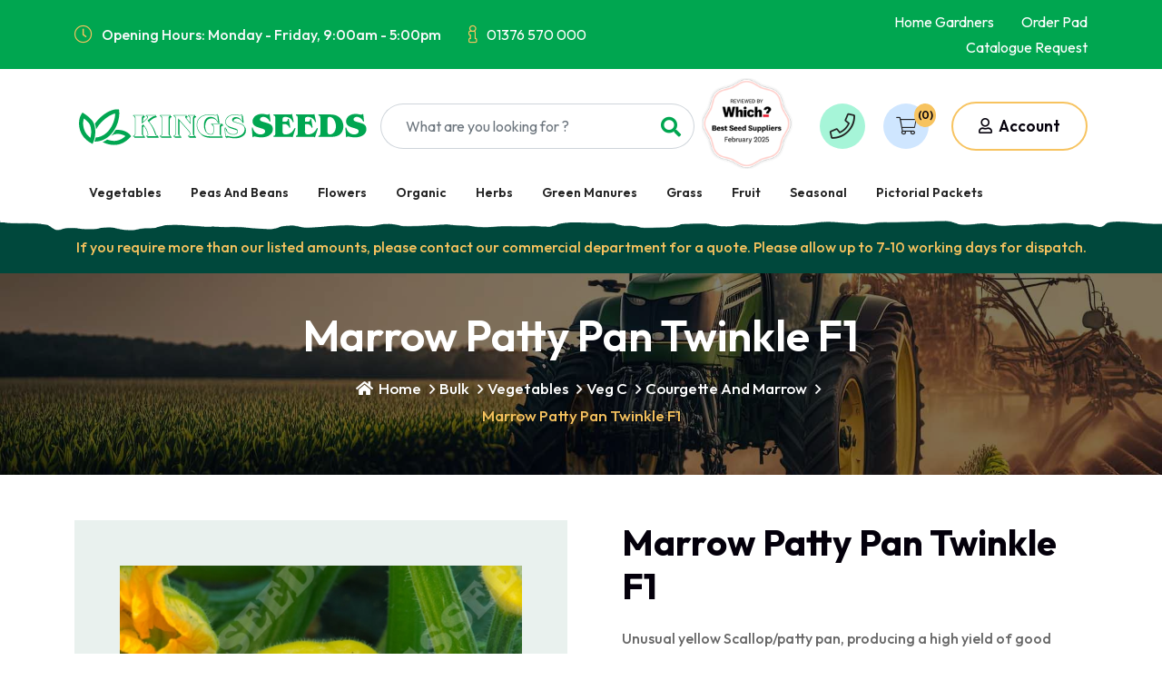

--- FILE ---
content_type: text/html; charset=utf-8
request_url: https://www.kingsseedsdirect.com/MAR%208000-MARROW-Patty-Pan-Twinkle-F1
body_size: 13660
content:
<!DOCTYPE html><html lang="en" dir="ltr" class="html-product-details-page"><head><title>Marrow Patty Pan Twinkle F1 | Wholesale &amp; commercial seed merchants and growers since 1888.</title><meta charset="UTF-8"><meta name="description" content=""><meta name="keywords" content=""><meta name="generator" content="nopCommerce"><meta name="viewport" content="width=device-width, initial-scale=1"><meta property="og:type" content="product"><meta property="og:title" content="Marrow Patty Pan Twinkle F1"><meta property="og:description" content=""><meta property="og:image" content="https://www.kingsseedsdirect.com/images/thumbs/0013284_MAR 8000-1_550.jpeg"><meta property="og:image:url" content="https://www.kingsseedsdirect.com/images/thumbs/0013284_MAR 8000-1_550.jpeg"><meta property="og:url" content="https://www.kingsseedsdirect.com/MAR%208000-MARROW-Patty-Pan-Twinkle-F1"><meta property="og:site_name" content="Kings Seeds Commercial"><meta property="twitter:card" content="summary"><meta property="twitter:site" content="Kings Seeds Commercial"><meta property="twitter:title" content="Marrow Patty Pan Twinkle F1"><meta property="twitter:description" content=""><meta property="twitter:image" content="https://www.kingsseedsdirect.com/images/thumbs/0013284_MAR 8000-1_550.jpeg"><meta property="twitter:url" content="https://www.kingsseedsdirect.com/MAR%208000-MARROW-Patty-Pan-Twinkle-F1"><link rel="stylesheet" href="/lib_npm/jquery-ui-dist/jquery-ui.min.css"><link rel="stylesheet" href="/lib_npm/swiper/swiper-bundle.min.css"><link rel="stylesheet" href="https://cdnjs.cloudflare.com/ajax/libs/jquery-confirm/3.3.4/jquery-confirm.min.css"><link rel="stylesheet" href="/Themes/stacktech/Content/css/font-awesome.min.css"><link rel="stylesheet" href="/Themes/stacktech/Content/css/flaticon-set.css"><link rel="stylesheet" href="/Themes/stacktech/Content/css/bootstrap.min.css"><link rel="stylesheet" href="/Themes/stacktech/Content/css/magnific-popup.css"><link rel="stylesheet" href="/Themes/stacktech/Content/css/animate.min.css"><link rel="stylesheet" href="/Themes/stacktech/Content/css/validnavs.css"><link rel="stylesheet" href="/Themes/stacktech/Content/css/helper.css"><link rel="stylesheet" href="/Themes/stacktech/Content/css/unit-test.css"><link rel="stylesheet" href="/Themes/stacktech/Content/css/shop.css"><link rel="stylesheet" href="/Themes/stacktech/Content/css/style.css"><link rel="stylesheet" href="https://cdn.jsdelivr.net/npm/gridjs/dist/theme/mermaid.min.css"><script async src='https://www.googletagmanager.com/gtag/js?id=G-XXXXXXXXXX'></script><script>function gtag(){dataLayer.push(arguments)}window.dataLayer=window.dataLayer||[];gtag("js",new Date);gtag("config","G-XXXXXXXXXX")</script><link rel="shortcut icon" href="/icons/icons_0/favicon.ico"><script src="https://cdn.jsdelivr.net/npm/gridjs/dist/gridjs.umd.js"></script><script src="https://cc.cdn.civiccomputing.com/9/cookieControl-9.x.min.js"></script><script>var config={apiKey:"f8cc7c260a02a91cbdf7a26654c90b2e648c840d",product:"COMMUNITY",optionalCookies:[{name:"analytics",label:"Analytical Cookies",description:"Analytical cookies help us to improve our website by collecting and reporting information on its usage.",cookies:["_ga"],onAccept:"function () {}",onRevoke:"function () {}"},{name:"marketing",label:"Marketing Cookies",description:"We use marketing cookies to help us improve the relevancy of advertising campaigns you receive.",cookies:["__Secure-1PAPISID","__Secure-1PSID","__Secure-1PSIDCC","__Secure-1PSIDTS","__Secure-3PAPISID","__Secure-3PSID","__Secure-3PSIDCC","__Secure-3PSIDTS","__Secure-ROLLOUT_TOKEN","__Secure-YEC","_iidt","APISID","HSID","LOGIN_INFO","OptanonAlertBoxClosed","OptanonConsent","PREF","SAPISID","SID","SIDCC","SSID","TPuuid","VISITOR_INFO1_LIVE","VISITOR_PRIVACY_METADATA","YSC"],onAccept:"function () {}",onRevoke:"function () {}"}],consentCookieExpiry:365,position:"left",iabCMP:!1,necessaryCookies:["kndctr_8AD56F28618A50850A495FB6_AdobeOrg","__Secure-1PAPISID","__Secure-1PSID","__Secure-1PSIDCC","__Secure-1PSIDTS","__Secure-3PAPISID","__Secure-3PSID","__Secure-3PSIDCC","__Secure-3PSIDTS","__Secure-ENID","AEC","APISID","HSID","NID","SAPISID","SID","SIDCC","SSID","_GRECAPTCHA","OTZ"]};CookieControl.load(config)</script><body><input name="__RequestVerificationToken" type="hidden" value="CfDJ8JAQhshtiHxNiS0CQp3GaI-yUR86nrE3YCnzuWVyxKWU_K1o8l_1cRgZv_Rkd2CepZ11YJGzRSNxCbZqcZFDVH42rL5KXkdlS17_D0yxnEBwax2f_ennGq60fcSEM97hqnzXBWaNagroUip7rgIRqg0"><div id="ec-overlay" class="ajax-loading-block-window" style="display:none"><div class="ec-ellipsis"><div></div><div></div><div></div><div></div></div></div><div id="dialog-notifications-success" title="Notification" style="display:none"></div><div id="dialog-notifications-error" title="Error" style="display:none"></div><div id="dialog-notifications-warning" title="Warning" style="display:none"></div><div id="bar-notification" class="bar-notification-container" data-close="Close"></div><div class="top-bar-area top-bar-style-one bg-dark text-light"><div class="container"><div class="row align-center"><div class="col-lg-8"><div class="topic-block"><div class="topic-block-body"><ul class="item-flex"><li><span class="fas fa-clock">&nbsp;</span>Opening Hours: Monday - Friday, 9:00am - 5:00pm<li><span class="fal fa-info">&nbsp;</span><a href="tel:01376 570 000"> 01376 570 000</a></ul></div></div></div><div class="col-lg-4 text-end"><div class="social"><ul><li><a href="https://kingsseeds.com/">Home Gardners</a><li><a href="/quickorder">Order Pad</a><li><a href="/kings-catalogue-request">Catalogue Request</a></ul></div></div></div></div></div><header><nav class="navbar mobile-sidenav inc-shape navbar-sticky navbar-default validnavs dark"><div class="container d-flex justify-content-between align-items-center"><div class="navbar-brand-left"><div class="navbar-header"><a class="navbar-brand" href="/"> <img class="logo" alt="Kings Seeds Commercial" src="https://www.kingsseedsdirect.com/images/thumbs/0003283_kings_com_logo.png"> </a></div></div><div class="search-bar-wrapper"><form method="get" id="small-search-box-form-8ff10c3d4665488596bc3939d38ef560" class="ec-search-group-form" action="/search"><div class="input-group"><input type="text" class="form-control search-bar search-box-text" id="small-searchterms-8ff10c3d4665488596bc3939d38ef560" autocomplete="off" name="q" placeholder="What are you looking for ?" aria-label="Search store"> <button type="submit" class="btn search-box-button"><i class="fas fa-search"></i></button><div class="header-search-loader text-center" id="loader-8ff10c3d4665488596bc3939d38ef560" style="display:none"><div class="spinner-border" role="status"><span class="sr-only">Loading...</span></div></div></div><div class="position-relative" id="search-box-autocomplete-container-8ff10c3d4665488596bc3939d38ef560"></div></form></div><div class="attr-right d-xl-flex d-inline"><div class="which-logo d-xl-inline d-none"><img src="/Themes/stacktech/Content/img/which.png" width="auto" height="60px"></div><div class="attr-nav header-links"><ul><li class="pre-season-label d-none prs">Pre-Season: <span class="text-success"> &nbsp; ON</span></li><div class="toast-container" id="converting-quote"></div><li><a href="/faqs" class="phone-link"> <i class="fas fa-phone"></i> </a><li class="dropdown"><a href="/cart" class="dropdown-toggle" data-toggle="dropdown"> <i class="far fa-shopping-cart"></i> <span class="badge cart-qty">(0)</span> </a><ul class="dropdown-menu cart-list" id="flyout-cart"><li>You have no items in your shopping basket.</ul><li class="account-dropdown"><div class="dropdown"><button type="button" class="dropdown-toggle" onclick="window.location.href=&#34;/login?returnUrl=%2FMAR%25208000-MARROW-Patty-Pan-Twinkle-F1&#34;"> <i class="far fa-user"></i> Account </button></div></ul></div></div></div><div class="overlay-screen"></div><div class="container-fluid menu-container"><div class="container"><div class="mega-menu-container"><nav class="navbar navbar-expand-lg"> <button class="navbar-toggler" type="button" data-bs-toggle="collapse" data-bs-target="#main_nav" aria-expanded="false" aria-label="Toggle navigation"> <i class="fa fa-bars"></i> <span>Menu</span> </button><div class="collapse navbar-collapse" id="main_nav"><a class="navbar-brand" href="/"> <img class="logo" alt="Kings Seeds Commercial" src="https://www.kingsseedsdirect.com/images/thumbs/0003283_kings_com_logo.png"> </a> <button type="button" class="navbar-toggle" data-toggle="collapse" data-target="#navbar-menu"> <i class="fa fa-times"></i> </button><ul class="navbar-nav"><li class="nav-item"><a class="nav-link" href="/Bulk-Vegetables"> Vegetables </a><li class="nav-item"><a class="nav-link" href="/Bulk-Peas-And-Beans"> Peas And Beans </a><li class="nav-item"><a class="nav-link" href="/Bulk-Flowers"> Flowers </a><li class="nav-item"><a class="nav-link" href="/Bulk-Organic"> Organic </a><li class="nav-item"><a class="nav-link" href="/Bulk-Herbs"> Herbs </a><li class="nav-item"><a class="nav-link" href="/Bulk-Green-Manures"> Green Manures </a><li class="nav-item"><a class="nav-link" href="/Bulk-Grass"> Grass </a><li class="nav-item"><a class="nav-link" href="/Bulk-Fruit"> Fruit </a><li class="nav-item"><a class="nav-link" href="/Bulk-Seasonal"> Seasonal </a><li class="nav-item"><a class="nav-link" href="/Pictorial-Packets">Pictorial Packets</a><li class="nav-item mobile-view-menu-item"><a class="nav-link" href="https://kingsseeds.com/">Home Gardners</a><li class="nav-item mobile-view-menu-item"><a class="nav-link" href="/quickorder">Order Pad</a><li class="nav-item mobile-view-menu-item"><a class="nav-link" href="/kings-catalogue-request">Catalogue Request</a></ul></div></nav></div></div></div></nav></header><div class="alert-bar"><div class="topic-block"><div class="topic-block-body"><p>If you require more than our listed amounts, please contact our commercial department for a quote. Please allow up to 7-10 working days for dispatch.</div></div></div><script src="//widget.trustpilot.com/bootstrap/v5/tp.widget.bootstrap.min.js" async></script><div class="breadcrumb-area text-center shadow dark-hard bg-cover text-light" style="background-image:url(/Themes/stacktech/Content/img/17.jpg)"><div class="container"><div class="row"><div class="col-lg-8 offset-lg-2"><h1>Marrow Patty Pan Twinkle F1</h1><nav aria-label="breadcrumb"><ol class="breadcrumb"><li><a href="/"><i class="fas fa-home"></i> Home</a><li><a href="/Bulk">Bulk</a><li><a href="/Bulk-Vegetables">Vegetables</a><li><a href="/Bulk-Vegetables-Veg-C">Veg C</a><li><a href="/Bulk-Vegetables-Veg-C-Courgette-And-Marrow">Courgette And Marrow</a><li class="active">Marrow Patty Pan Twinkle F1</ol></nav></div></div></div></div><div class="center-1 center-2"><div class="page product-details-page"><div class="page-body"><div class="validtheme-shop-single-area default-padding"><div class="container"><form method="post" id="product-details-form"><script type="application/ld+json">{"@context":"https://schema.org","@type":"Product","name":"Marrow Patty Pan Twinkle F1","sku":"MAR 8000","mpn":"Courgette and Marrow","image":"https://www.kingsseedsdirect.com/images/thumbs/0013284_MAR 8000-1_550.jpeg","brand":[],"offers":{"@type":"Offer","url":"https://www.kingsseedsdirect.com/mar%208000-marrow-patty-pan-twinkle-f1","availability":"https://schema.org/InStock","price":"8.00","priceCurrency":"GBP"},"review":[],"hasVariant":[]}</script><div data-productid="6725"><div class="product-details"><div class="row"><div class="col-lg-6"><div class="product-thumb"><div id="timeline-carousel" class="carousel slide" data-bs-ride="carousel"><div class="carousel-inner item-box"><div class="carousel-item active product-item"><a href="https://www.kingsseedsdirect.com/images/thumbs/0013284_MAR 8000-1.jpeg" class="item popup-gallery"> <img src="https://www.kingsseedsdirect.com/images/thumbs/0013284_MAR 8000-1_550.jpeg" alt="Thumb"> </a></div></div></div></div></div><div class="col-lg-6"><div class="single-product-contents"><h2 class="product-title">Marrow Patty Pan Twinkle F1</h2><p>Unusual yellow Scallop/patty pan, producing a high yield of good quality fruit over a long picking season. Delicious harvested small or a little larger. Sow: April to May Underglass or Mid May to June Outdoors<p class="mb-1">Product Part No: MAR 8000<div class="product-stock validthemes-in-stock"><span>In Stock</span></div><div class="attributes"><dl><dt id="product_attribute_label_3437"><label class="text-prompt"> Pack Size </label><dd id="product_attribute_input_3437"><table data-attr="3437" class="option-list table table-striped table-hover my-5" width="100%"><thead><tr><th>Action<th style="text-align:right">Option<tbody><tr data-attr-value="140074"><td style="padding-left:15px"><input class="price-options" id="product_attribute_3437_140074" data-index="1" type="radio" name="product_attribute_3437" value="140074" checked><td style="text-align:right"><label for="product_attribute_3437_140074">25 Seeds [&#xA3;8.00]</label><tr data-attr-value="140075"><td style="padding-left:15px"><input class="price-options" id="product_attribute_3437_140075" data-index="2" type="radio" name="product_attribute_3437" value="140075"><td style="text-align:right"><label for="product_attribute_3437_140075">50 Seeds [&#xA3;12.80]</label><tr data-attr-value="140076"><td style="padding-left:15px"><input class="price-options" id="product_attribute_3437_140076" data-index="3" type="radio" name="product_attribute_3437" value="140076"><td style="text-align:right"><label for="product_attribute_3437_140076">75 Seeds [&#xA3;19.20]</label><tr data-attr-value="140077"><td style="padding-left:15px"><input class="price-options" id="product_attribute_3437_140077" data-index="4" type="radio" name="product_attribute_3437" value="140077"><td style="text-align:right"><label for="product_attribute_3437_140077">100 Seeds [&#xA3;24.80]</label><tr data-attr-value="140078"><td style="padding-left:15px"><input class="price-options" id="product_attribute_3437_140078" data-index="5" type="radio" name="product_attribute_3437" value="140078"><td style="text-align:right"><label for="product_attribute_3437_140078">125 Seeds [&#xA3;26.80]</label><tr data-attr-value="140079"><td style="padding-left:15px"><input class="price-options" id="product_attribute_3437_140079" data-index="6" type="radio" name="product_attribute_3437" value="140079"><td style="text-align:right"><label for="product_attribute_3437_140079">150 Seeds [&#xA3;32.80]</label><tr data-attr-value="140080"><td style="padding-left:15px"><input class="price-options" id="product_attribute_3437_140080" data-index="7" type="radio" name="product_attribute_3437" value="140080"><td style="text-align:right"><label for="product_attribute_3437_140080">175 Seeds [&#xA3;38.00]</label><tr data-attr-value="140081"><td style="padding-left:15px"><input class="price-options" id="product_attribute_3437_140081" data-index="8" type="radio" name="product_attribute_3437" value="140081"><td style="text-align:right"><label for="product_attribute_3437_140081">200 Seeds [&#xA3;44.00]</label><tr data-attr-value="140082"><td style="padding-left:15px"><input class="price-options" id="product_attribute_3437_140082" data-index="9" type="radio" name="product_attribute_3437" value="140082"><td style="text-align:right"><label for="product_attribute_3437_140082">225 Seeds [&#xA3;46.80]</label><tr data-attr-value="140083"><td style="padding-left:15px"><input class="price-options" id="product_attribute_3437_140083" data-index="10" type="radio" name="product_attribute_3437" value="140083"><td style="text-align:right"><label for="product_attribute_3437_140083">250 Seeds [&#xA3;49.60]</label></table></dl></div><div class="price"><div class="product-price"><span>Price: </span> <span id="price-value-6725" class="price-value-6725"> £8.00 </span> <s id="row-price-value-6725" class="row-price-value-6725"> </s></div></div><div class="add-to-cart"><div class="product-purchase-list"><input id="product_enteredQuantity_6725" class="qty-input" type="number" min="1" value="1" step="1" data-pack-size="1" aria-label="Enter a quantity" data-val="true" data-val-required="The Qty field is required." name="addtocart_6725.EnteredQuantity"><input name="__Invariant" type="hidden" value="addtocart_6725.EnteredQuantity"> <a href="#" id="add-to-cart-button-6725" class="btn secondary btn-theme btn-sm animation add-to-cart-button" data-productid="6725" onclick="addToCart()"><i class="fas fa-shopping-cart"></i> Add to cart</a><div></div></div></div></div></div></div></div><div class="single-product-bottom-info product_details"></div><div class="related-products carousel-shadow"><div class="row"><div class="col-md-12"><h3>Related products</h3><div class="vt-products text-center related-product-carousel swiper"><div class="swiper-wrapper"><div class="swiper-slide"><div class="product item-box" data-productid="4051"><a href="/MAR%206000-MARROW-Tiger-Cross-F1"><div class="product-contents"><div class="product-image"><img alt="Picture of Marrow Tiger Cross F1" src="https://www.kingsseedsdirect.com/images/thumbs/0004689_MAR 6000-1_415.jpeg" title="Show details for Marrow Tiger Cross F1"></div><div class="product-caption"><h2 class="product-title"><a href="/MAR%206000-MARROW-Tiger-Cross-F1">Marrow Tiger Cross F1</a></h2><div><span>Product Code: <strong class="text-success d-inline">MAR 6000</strong></span></div></div><a href="/MAR%206000-MARROW-Tiger-Cross-F1"><div class="product-footer"><div class="price d-flex flex-column mt-0 mb-0"><span class="text-center pt-0">From &#xA3;16.40</span></div></div></a></div></a></div></div><div class="swiper-slide"><div class="product item-box" data-productid="4032"><a href="/MAR%201000-MARROW-Custard-White-Patty-Pan-Bush-Type"><div class="product-contents"><div class="product-image"><img alt="Picture of Squash Custard White Disco (Patty Pan Bush Type)" src="https://www.kingsseedsdirect.com/images/thumbs/0024409_MAR 1000-1_415.jpeg" title="Show details for Squash Custard White Disco (Patty Pan Bush Type)"></div><div class="product-caption"><h2 class="product-title"><a href="/MAR%201000-MARROW-Custard-White-Patty-Pan-Bush-Type">Squash Custard White Disco (Patty Pan Bush Type)</a></h2><div><span>Product Code: <strong class="text-success d-inline">MAR 1000</strong></span></div></div><a href="/MAR%201000-MARROW-Custard-White-Patty-Pan-Bush-Type"><div class="product-footer"><div class="price d-flex flex-column mt-0 mb-0"><span class="text-center pt-0">From &#xA3;5.50</span></div></div></a></div></a></div></div><div class="swiper-slide"><div class="product item-box" data-productid="3763"><a href="/cou-015-courgette-clarion-f1"><div class="product-contents"><div class="product-image"><img alt="Picture of Courgette Clarion F1" src="https://www.kingsseedsdirect.com/images/thumbs/0017485_courgette-clarion-f1_415.jpeg" title="Show details for Courgette Clarion F1"></div><div class="product-caption"><h2 class="product-title"><a href="/cou-015-courgette-clarion-f1">Courgette Clarion F1</a></h2><div><span>Product Code: <strong class="text-success d-inline">COU 015</strong></span></div></div><a href="/cou-015-courgette-clarion-f1"><div class="product-footer"><div class="price d-flex flex-column mt-0 mb-0"><span class="text-center pt-0">From &#xA3;6.10</span></div></div></a></div></a></div></div><div class="swiper-slide"><div class="product item-box" data-productid="6617"><a href="/TZCOU%20046-COURGETTE-Summer-Sun-F1"><div class="product-contents"><div class="product-image"><img alt="Picture of Courgette Summer Sun" src="https://www.kingsseedsdirect.com/images/thumbs/0012020_TZCOU 046-1_415.jpeg" title="Show details for Courgette Summer Sun"></div><div class="product-caption"><h2 class="product-title"><a href="/TZCOU%20046-COURGETTE-Summer-Sun-F1">Courgette Summer Sun</a></h2><div><span>Product Code: <strong class="text-success d-inline">TZCOU 046</strong></span></div></div><a href="/TZCOU%20046-COURGETTE-Summer-Sun-F1"><div class="product-footer"><div class="price d-flex flex-column mt-0 mb-0"><span class="text-center pt-0">From &#xA3;6.50</span></div></div></a></div></a></div></div><div class="swiper-slide"><div class="product item-box" data-productid="5987"><a href="/cou-040-courgette-darko-f1"><div class="product-contents"><div class="product-image"><img alt="Picture of Courgette Darko F1" src="https://www.kingsseedsdirect.com/images/thumbs/0018468_courgette-darko-f1_415.jpeg" title="Show details for Courgette Darko F1"></div><div class="product-caption"><h2 class="product-title"><a href="/cou-040-courgette-darko-f1">Courgette Darko F1</a></h2><div><span>Product Code: <strong class="text-success d-inline">COU 040</strong></span></div></div><a href="/cou-040-courgette-darko-f1"><div class="product-footer"><div class="price d-flex flex-column mt-0 mb-0"><span class="text-center pt-0">From &#xA3;6.10</span></div></div></a></div></a></div></div><div class="swiper-slide"><div class="product item-box" data-productid="3757"><a href="/COU%2001-COURGETTE-Squash-Ambassador-F1"><div class="product-contents"><div class="product-image"><img alt="Picture of Courgette Ambassador F1" src="https://www.kingsseedsdirect.com/images/thumbs/0017523_COU 01-1_415.jpeg" title="Show details for Courgette Ambassador F1"></div><div class="product-caption"><h2 class="product-title"><a href="/COU%2001-COURGETTE-Squash-Ambassador-F1">Courgette Ambassador F1</a></h2><div><span>Product Code: <strong class="text-success d-inline">COU 01</strong></span></div></div><a href="/COU%2001-COURGETTE-Squash-Ambassador-F1"><div class="product-footer"><div class="price d-flex flex-column mt-0 mb-0"><span class="text-center pt-0">From &#xA3;14.20</span></div></div></a></div></a></div></div><div class="swiper-slide"><div class="product item-box" data-productid="6173"><a href="/cou-092-courgette-boldenice-f1"><div class="product-contents"><div class="product-image"><img alt="Picture of Courgette Boldenice F1" src="https://www.kingsseedsdirect.com/images/thumbs/0021964_courgette-boldenice-f1_415.jpeg" title="Show details for Courgette Boldenice F1"></div><div class="product-caption"><h2 class="product-title"><a href="/cou-092-courgette-boldenice-f1">Courgette Boldenice F1</a></h2><div><span>Product Code: <strong class="text-success d-inline">COU 092</strong></span></div></div><a href="/cou-092-courgette-boldenice-f1"><div class="product-footer"><div class="price d-flex flex-column mt-0 mb-0"><span class="text-center pt-0">From &#xA3;9.00</span></div></div></a></div></a></div></div><div class="swiper-slide"><div class="product item-box" data-productid="3760"><a href="/COU%20012-SP-COURGETTE-Zucchini"><div class="product-contents"><div class="product-image"><img alt="Picture of Courgette Zucchini" src="https://www.kingsseedsdirect.com/images/thumbs/0024451_COU 012-1_415.jpeg" title="Show details for Courgette Zucchini"></div><div class="product-caption"><h2 class="product-title"><a href="/COU%20012-SP-COURGETTE-Zucchini">Courgette Zucchini</a></h2><div><span>Product Code: <strong class="text-success d-inline">COU 012</strong></span></div></div><a href="/COU%20012-SP-COURGETTE-Zucchini"><div class="product-footer"><div class="price d-flex flex-column mt-0 mb-0"><span class="text-center pt-0">From &#xA3;3.25</span></div></div></a></div></a></div></div><div class="swiper-slide"><div class="product item-box" data-productid="3766"><a href="/cou-03-courgette-early-gem-f1"><div class="product-contents"><div class="product-image"><img alt="Picture of Courgette Early Gem F1" src="https://www.kingsseedsdirect.com/images/thumbs/0021467_courgette-early-gem-f1_415.jpeg" title="Show details for Courgette Early Gem F1"></div><div class="product-caption"><h2 class="product-title"><a href="/cou-03-courgette-early-gem-f1">Courgette Early Gem F1</a></h2><div><span>Product Code: <strong class="text-success d-inline">COU 03</strong></span></div></div><a href="/cou-03-courgette-early-gem-f1"><div class="product-footer"><div class="price d-flex flex-column mt-0 mb-0"><span class="text-center pt-0">From &#xA3;6.00</span></div></div></a></div></a></div></div><div class="swiper-slide"><div class="product item-box" data-productid="5404"><a href="/cou-031-courgette-midnight-f1"><div class="product-contents"><div class="product-image"><img alt="Picture of Courgette Midnight F1" src="https://www.kingsseedsdirect.com/images/thumbs/0014658_courgette-midnight-f1_415.jpeg" title="Show details for Courgette Midnight F1"></div><div class="product-caption"><h2 class="product-title"><a href="/cou-031-courgette-midnight-f1">Courgette Midnight F1</a></h2><div><span>Product Code: <strong class="text-success d-inline">COU 031</strong></span></div></div><a href="/cou-031-courgette-midnight-f1"><div class="product-footer"><div class="price d-flex flex-column mt-0 mb-0"><span class="text-center pt-0">From &#xA3;6.60</span></div></div></a></div></a></div></div><div class="swiper-slide"><div class="product item-box" data-productid="4806"><a href="/cou-018-courgette-black-beauty-dark-fog"><div class="product-contents"><div class="product-image"><img alt="Picture of Courgette Black Beauty Dark Fog" src="https://www.kingsseedsdirect.com/images/thumbs/0012059_courgette-black-beauty-dark-fog_415.jpeg" title="Show details for Courgette Black Beauty Dark Fog"></div><div class="product-caption"><h2 class="product-title"><a href="/cou-018-courgette-black-beauty-dark-fog">Courgette Black Beauty Dark Fog</a></h2><div><span>Product Code: <strong class="text-success d-inline">COU 018</strong></span></div></div><a href="/cou-018-courgette-black-beauty-dark-fog"><div class="product-footer"><div class="price d-flex flex-column mt-0 mb-0"><span class="text-center pt-0">From &#xA3;4.80</span></div></div></a></div></a></div></div><div class="swiper-slide"><div class="product item-box" data-productid="6720"><a href="/cou-095-courgette-sure-thing-f1"><div class="product-contents"><div class="product-image"><img alt="Picture of Courgette Sure Thing F1" src="https://www.kingsseedsdirect.com/images/thumbs/0012352_courgette-sure-thing-f1_415.jpeg" title="Show details for Courgette Sure Thing F1"></div><div class="product-caption"><h2 class="product-title"><a href="/cou-095-courgette-sure-thing-f1">Courgette Sure Thing F1</a></h2><div><span>Product Code: <strong class="text-success d-inline">COU 095</strong></span></div></div><a href="/cou-095-courgette-sure-thing-f1"><div class="product-footer"><div class="price d-flex flex-column mt-0 mb-0"><span class="text-center pt-0">From &#xA3;12.00</span></div></div></a></div></a></div></div><div class="swiper-slide"><div class="product item-box" data-productid="6083"><a href="/COU%20043-COURGETTE-One-Ball-F1-"><div class="product-contents"><div class="product-image"><img alt="Picture of Courgette One Ball F1" src="https://www.kingsseedsdirect.com/images/thumbs/0021780_COU 043-1_415.jpeg" title="Show details for Courgette One Ball F1"></div><div class="product-caption"><h2 class="product-title"><a href="/COU%20043-COURGETTE-One-Ball-F1-">Courgette One Ball F1</a></h2><div><span>Product Code: <strong class="text-success d-inline">COU 043</strong></span></div></div><a href="/COU%20043-COURGETTE-One-Ball-F1-"><div class="product-footer"><div class="price d-flex flex-column mt-0 mb-0"><span class="text-center pt-0">From &#xA3;10.00</span></div></div></a></div></a></div></div><div class="swiper-slide"><div class="product item-box" data-productid="5905"><a href="/tzcou-041-courgette-alfresco-f1"><div class="product-contents"><div class="product-image"><img alt="Picture of Courgette Alfresco F1" src="https://www.kingsseedsdirect.com/images/thumbs/0016830_courgette-alfresco-f1_415.jpeg" title="Show details for Courgette Alfresco F1"></div><div class="product-caption"><h2 class="product-title"><a href="/tzcou-041-courgette-alfresco-f1">Courgette Alfresco F1</a></h2><div><span>Product Code: <strong class="text-success d-inline">TZCOU 041</strong></span></div></div><a href="/tzcou-041-courgette-alfresco-f1"><div class="product-footer"><div class="price d-flex flex-column mt-0 mb-0"><span class="text-center pt-0">From &#xA3;8.00</span></div></div></a></div></a></div></div><div class="swiper-slide"><div class="product item-box" data-productid="3761"><a href="/cou-013-courgette-tondo-chiaro-di-nizza"><div class="product-contents"><div class="product-image"><img alt="Picture of Courgette Tondo Chiaro Di Nizza" src="https://www.kingsseedsdirect.com/images/thumbs/0016470_courgette-tondo-chiaro-di-nizza_415.jpeg" title="Show details for Courgette Tondo Chiaro Di Nizza"></div><div class="product-caption"><h2 class="product-title"><a href="/cou-013-courgette-tondo-chiaro-di-nizza">Courgette Tondo Chiaro Di Nizza</a></h2><div><span>Product Code: <strong class="text-success d-inline">COU 013</strong></span></div></div><a href="/cou-013-courgette-tondo-chiaro-di-nizza"><div class="product-footer"><div class="price d-flex flex-column mt-0 mb-0"><span class="text-center pt-0">From &#xA3;4.15</span></div></div></a></div></a></div></div><div class="swiper-slide"><div class="product item-box" data-productid="3767"><a href="/COU%2005-COURGETTE-Gold-Rush-F1"><div class="product-contents"><div class="product-image"><img alt="Picture of Courgette Goldrush F1" src="https://www.kingsseedsdirect.com/images/thumbs/0013990_COU 05-1_415.jpeg" title="Show details for Courgette Goldrush F1"></div><div class="product-caption"><h2 class="product-title"><a href="/COU%2005-COURGETTE-Gold-Rush-F1">Courgette Goldrush F1</a></h2><div><span>Product Code: <strong class="text-success d-inline">COU 05</strong></span></div></div><a href="/COU%2005-COURGETTE-Gold-Rush-F1"><div class="product-footer"><div class="price d-flex flex-column mt-0 mb-0"><span class="text-center pt-0">From &#xA3;9.35</span></div></div></a></div></a></div></div><div class="swiper-slide"><div class="product item-box" data-productid="5754"><a href="/cou-038-courgette-orelia-f1"><div class="product-contents"><div class="product-image"><img alt="Picture of Courgette Orelia F1" src="https://www.kingsseedsdirect.com/images/thumbs/0020917_courgette-orelia-f1_415.jpeg" title="Show details for Courgette Orelia F1"></div><div class="product-caption"><h2 class="product-title"><a href="/cou-038-courgette-orelia-f1">Courgette Orelia F1</a></h2><div><span>Product Code: <strong class="text-success d-inline">COU 038</strong></span></div></div><a href="/cou-038-courgette-orelia-f1"><div class="product-footer"><div class="price d-flex flex-column mt-0 mb-0"><span class="text-center pt-0">From &#xA3;9.30</span></div></div></a></div></a></div></div><div class="swiper-slide"><div class="product item-box" data-productid="3765"><a href="/cou-02-courgette-all-green-bush"><div class="product-contents"><div class="product-image"><img alt="Picture of Courgette All Green Bush" src="https://www.kingsseedsdirect.com/images/thumbs/0006894_courgette-all-green-bush_415.jpeg" title="Show details for Courgette All Green Bush"></div><div class="product-caption"><h2 class="product-title"><a href="/cou-02-courgette-all-green-bush">Courgette All Green Bush</a></h2><div><span>Product Code: <strong class="text-success d-inline">COU 02</strong></span></div></div><a href="/cou-02-courgette-all-green-bush"><div class="product-footer"><div class="price d-flex flex-column mt-0 mb-0"><span class="text-center pt-0">From &#xA3;3.25</span></div></div></a></div></a></div></div><div class="swiper-slide"><div class="product item-box" data-productid="3768"><a href="/cou-090-courgette-defender-f1"><div class="product-contents"><div class="product-image"><img alt="Picture of Courgette Defender F1" src="https://www.kingsseedsdirect.com/images/thumbs/0017994_courgette-defender-f1_415.jpeg" title="Show details for Courgette Defender F1"></div><div class="product-caption"><h2 class="product-title"><a href="/cou-090-courgette-defender-f1">Courgette Defender F1</a></h2><div><span>Product Code: <strong class="text-success d-inline">COU 090</strong></span></div></div><a href="/cou-090-courgette-defender-f1"><div class="product-footer"><div class="price d-flex flex-column mt-0 mb-0"><span class="text-center pt-0">From &#xA3;13.10</span></div></div></a></div></a></div></div><div class="swiper-slide"><div class="product item-box" data-productid="3762"><a href="/cou-014-courgette-tromboncino-albenga"><div class="product-contents"><div class="product-image"><img alt="Picture of Courgette Tromboncino Albenga" src="https://www.kingsseedsdirect.com/images/thumbs/0019308_courgette-tromboncino-albenga_415.jpeg" title="Show details for Courgette Tromboncino Albenga"></div><div class="product-caption"><h2 class="product-title"><a href="/cou-014-courgette-tromboncino-albenga">Courgette Tromboncino Albenga</a></h2><div><span>Product Code: <strong class="text-success d-inline">COU 014</strong></span></div></div><a href="/cou-014-courgette-tromboncino-albenga"><div class="product-footer"><div class="price d-flex flex-column mt-0 mb-0"><span class="text-center pt-0">From &#xA3;4.45</span></div></div></a></div></a></div></div><div class="swiper-slide"><div class="product item-box" data-productid="3759"><a href="/cou-011-courgette-emerald-cross-f1"><div class="product-contents"><div class="product-image"><img alt="Picture of Courgette Emerald Cross F1" src="https://www.kingsseedsdirect.com/images/thumbs/0020004_courgette-emerald-cross-f1_415.jpeg" title="Show details for Courgette Emerald Cross F1"></div><div class="product-caption"><h2 class="product-title"><a href="/cou-011-courgette-emerald-cross-f1">Courgette Emerald Cross F1</a></h2><div><span>Product Code: <strong class="text-success d-inline">COU 011</strong></span></div></div><a href="/cou-011-courgette-emerald-cross-f1"><div class="product-footer"><div class="price d-flex flex-column mt-0 mb-0"><span class="text-center pt-0">From &#xA3;9.00</span></div></div></a></div></a></div></div><div class="swiper-slide"><div class="product item-box" data-productid="6401"><a href="/cou-094-courgette-astia-f1"><div class="product-contents"><div class="product-image"><img alt="Picture of Courgette Astia F1" src="https://www.kingsseedsdirect.com/images/thumbs/0021601_courgette-astia-f1_415.jpeg" title="Show details for Courgette Astia F1"></div><div class="product-caption"><h2 class="product-title"><a href="/cou-094-courgette-astia-f1">Courgette Astia F1</a></h2><div><span>Product Code: <strong class="text-success d-inline">COU 094</strong></span></div></div><a href="/cou-094-courgette-astia-f1"><div class="product-footer"><div class="price d-flex flex-column mt-0 mb-0"><span class="text-center pt-0">From &#xA3;7.75</span></div></div></a></div></a></div></div><div class="swiper-slide"><div class="product item-box" data-productid="6190"><a href="/cou-093-courgette-verona-f1"><div class="product-contents"><div class="product-image"><img alt="Picture of Courgette Verona F1" src="https://www.kingsseedsdirect.com/images/thumbs/0021975_courgette-verona-f1_415.jpeg" title="Show details for Courgette Verona F1"></div><div class="product-caption"><h2 class="product-title"><a href="/cou-093-courgette-verona-f1">Courgette Verona F1</a></h2><div><span>Product Code: <strong class="text-success d-inline">COU 093</strong></span></div></div><a href="/cou-093-courgette-verona-f1"><div class="product-footer"><div class="price d-flex flex-column mt-0 mb-0"><span class="text-center pt-0">From &#xA3;6.80</span></div></div></a></div></a></div></div><div class="swiper-slide"><div class="product item-box" data-productid="5331"><a href="/MAR%207000-MARROW-Bush-Baby-F1"><div class="product-contents"><div class="product-image"><img alt="Picture of Marrow Bush Baby F1" src="https://www.kingsseedsdirect.com/images/thumbs/0015661_MAR 7000-1_415.jpeg" title="Show details for Marrow Bush Baby F1"></div><div class="product-caption"><h2 class="product-title"><a href="/MAR%207000-MARROW-Bush-Baby-F1">Marrow Bush Baby F1</a></h2><div><span>Product Code: <strong class="text-success d-inline">MAR 7000</strong></span></div></div><a href="/MAR%207000-MARROW-Bush-Baby-F1"><div class="product-footer"><div class="price d-flex flex-column mt-0 mb-0"><span class="text-center pt-0">From &#xA3;16.40</span></div></div></a></div></a></div></div><div class="swiper-slide"><div class="product item-box" data-productid="6584"><a href="/cou-045-courgette-jackpot-f1"><div class="product-contents"><div class="product-image"><img alt="Picture of Courgette Jackpot F1" src="https://www.kingsseedsdirect.com/images/thumbs/0013963_courgette-jackpot-f1_415.jpeg" title="Show details for Courgette Jackpot F1"></div><div class="product-caption"><h2 class="product-title"><a href="/cou-045-courgette-jackpot-f1">Courgette Jackpot F1</a></h2><div><span>Product Code: <strong class="text-success d-inline">COU 045</strong></span></div></div><a href="/cou-045-courgette-jackpot-f1"><div class="product-footer"><div class="price d-flex flex-column mt-0 mb-0"><span class="text-center pt-0">From &#xA3;5.40</span></div></div></a></div></a></div></div><div class="swiper-slide"><div class="product item-box" data-productid="6035"><a href="/cou-042-courgette-black-forest-f1"><div class="product-contents"><div class="product-image"><img alt="Picture of Courgette Black Forest F1" src="https://www.kingsseedsdirect.com/images/thumbs/0016761_courgette-black-forest-f1_415.jpeg" title="Show details for Courgette Black Forest F1"></div><div class="product-caption"><h2 class="product-title"><a href="/cou-042-courgette-black-forest-f1">Courgette Black Forest F1</a></h2><div><span>Product Code: <strong class="text-success d-inline">COU 042</strong></span></div></div><a href="/cou-042-courgette-black-forest-f1"><div class="product-footer"><div class="price d-flex flex-column mt-0 mb-0"><span class="text-center pt-0">From &#xA3;10.00</span></div></div></a></div></a></div></div><div class="swiper-slide"><div class="product item-box" data-productid="8912"><a href="/cou-096-courgette-firenze-f1"><div class="product-contents"><div class="product-image"><img alt="Picture of Courgette Firenze F1" src="https://www.kingsseedsdirect.com/images/thumbs/0024349_COU 096-1_415.jpeg" title="Show details for Courgette Firenze F1"></div><div class="product-caption"><h2 class="product-title"><a href="/cou-096-courgette-firenze-f1">Courgette Firenze F1</a></h2><div><span>Product Code: <strong class="text-success d-inline">COU 096</strong></span></div></div><a href="/cou-096-courgette-firenze-f1"><div class="product-footer"><div class="price d-flex flex-column mt-0 mb-0"><span class="text-center pt-0">From &#xA3;6.53</span></div></div></a></div></a></div></div><div class="swiper-slide"><div class="product item-box" data-productid="8912"><a href="/cou-096-courgette-firenze-f1"><div class="product-contents"><div class="product-image"><img alt="Picture of Courgette Firenze F1" src="https://www.kingsseedsdirect.com/images/thumbs/0024349_COU 096-1_415.jpeg" title="Show details for Courgette Firenze F1"></div><div class="product-caption"><h2 class="product-title"><a href="/cou-096-courgette-firenze-f1">Courgette Firenze F1</a></h2><div><span>Product Code: <strong class="text-success d-inline">COU 096</strong></span></div></div><a href="/cou-096-courgette-firenze-f1"><div class="product-footer"><div class="price d-flex flex-column mt-0 mb-0"><span class="text-center pt-0">From &#xA3;6.53</span></div></div></a></div></a></div></div><div class="swiper-slide"><div class="product item-box" data-productid="5348"><a href="/cou-024-courgette-atena-polka-f1"><div class="product-contents"><div class="product-image"><img alt="Picture of Courgette Atena Polka F1" src="https://www.kingsseedsdirect.com/images/thumbs/0003608_courgette-atena-polka-f1_415.jpeg" title="Show details for Courgette Atena Polka F1"></div><div class="product-caption"><h2 class="product-title"><a href="/cou-024-courgette-atena-polka-f1">Courgette Atena Polka F1</a></h2><div><span>Product Code: <strong class="text-success d-inline">COU 024</strong></span></div></div><a href="/cou-024-courgette-atena-polka-f1"><div class="product-footer"><div class="price d-flex flex-column mt-0 mb-0"><span class="text-center pt-0">From &#xA3;4.40</span></div></div></a></div></a></div></div><div class="swiper-slide"><div class="product item-box" data-productid="8993"><a href="/cou-035-courgette-romanesco"><div class="product-contents"><div class="product-image"><img alt="Picture of Courgette Romanesco" src="https://www.kingsseedsdirect.com/images/thumbs/0024469_COU 035-1_415.jpeg" title="Show details for Courgette Romanesco"></div><div class="product-caption"><h2 class="product-title"><a href="/cou-035-courgette-romanesco">Courgette Romanesco</a></h2><div><span>Product Code: <strong class="text-success d-inline">COU 035</strong></span></div></div><a href="/cou-035-courgette-romanesco"><div class="product-footer"><div class="price d-flex flex-column mt-0 mb-0"><span class="text-center pt-0">From &#xA3;3.15</span></div></div></a></div></a></div></div></div></div></div></div></div><div class="related-products carousel-shadow"><div class="row"><div class="col-md-12"><h3>People Also Bought</h3><div class="vt-products text-center related-product-carousel swiper"><div class="swiper-wrapper"><div class="swiper-slide"><div class="product item-box" data-productid="4386"><a href="/ZIN%20003-ZINNIA-Dahlia-Flowered-Mixed"><div class="product-contents"><div class="product-image"><img alt="Picture of Zinnia Elegans - Dahlia Flowered Mixed" src="https://www.kingsseedsdirect.com/images/thumbs/0004307_ZIN 003-1_415.jpeg" title="Show details for Zinnia Elegans - Dahlia Flowered Mixed"></div><div class="product-caption"><h2 class="product-title"><a href="/ZIN%20003-ZINNIA-Dahlia-Flowered-Mixed">Zinnia Elegans - Dahlia Flowered Mixed</a></h2><div><span>Product Code: <strong class="text-success d-inline">ZIN 003</strong></span></div></div><a href="/ZIN%20003-ZINNIA-Dahlia-Flowered-Mixed"><div class="product-footer"><div class="price d-flex flex-column mt-0 mb-0"><span class="text-center pt-0">From &#xA3;2.70</span></div></div></a></div></a></div></div><div class="swiper-slide"><div class="product item-box" data-productid="5202"><a href="/GOU%20037-WINTER-SQUASH-Crown-Prince-F1"><div class="product-contents"><div class="product-image"><img alt="Picture of Winter Squash Crown Prince F1" src="https://www.kingsseedsdirect.com/images/thumbs/0021325_GOU 037-1_415.jpeg" title="Show details for Winter Squash Crown Prince F1"></div><div class="product-caption"><h2 class="product-title"><a href="/GOU%20037-WINTER-SQUASH-Crown-Prince-F1">Winter Squash Crown Prince F1</a></h2><div><span>Product Code: <strong class="text-success d-inline">GOU 037</strong></span></div></div><a href="/GOU%20037-WINTER-SQUASH-Crown-Prince-F1"><div class="product-footer"><div class="price d-flex flex-column mt-0 mb-0"><span class="text-center pt-0">From &#xA3;6.40</span></div></div></a></div></a></div></div><div class="swiper-slide"><div class="product item-box" data-productid="5930"><a href="/TZGOU%20073-PP-PUMPKIN-Polar-Bear-F1"><div class="product-contents"><div class="product-image"><img alt="Picture of Pumpkin Polar Bear" src="https://www.kingsseedsdirect.com/images/thumbs/0021901_TZGOU 073-1_415.jpeg" title="Show details for Pumpkin Polar Bear"></div><div class="product-caption"><h2 class="product-title"><a href="/TZGOU%20073-PP-PUMPKIN-Polar-Bear-F1">Pumpkin Polar Bear</a></h2><div><span>Product Code: <strong class="text-success d-inline">TZGOU 073</strong></span></div></div><a href="/TZGOU%20073-PP-PUMPKIN-Polar-Bear-F1"><div class="product-footer"><div class="price d-flex flex-column mt-0 mb-0"><span class="text-center pt-0">From &#xA3;12.00</span></div></div></a></div></a></div></div><div class="swiper-slide"><div class="product item-box" data-productid="4032"><a href="/MAR%201000-MARROW-Custard-White-Patty-Pan-Bush-Type"><div class="product-contents"><div class="product-image"><img alt="Picture of Squash Custard White Disco (Patty Pan Bush Type)" src="https://www.kingsseedsdirect.com/images/thumbs/0024409_MAR 1000-1_415.jpeg" title="Show details for Squash Custard White Disco (Patty Pan Bush Type)"></div><div class="product-caption"><h2 class="product-title"><a href="/MAR%201000-MARROW-Custard-White-Patty-Pan-Bush-Type">Squash Custard White Disco (Patty Pan Bush Type)</a></h2><div><span>Product Code: <strong class="text-success d-inline">MAR 1000</strong></span></div></div><a href="/MAR%201000-MARROW-Custard-White-Patty-Pan-Bush-Type"><div class="product-footer"><div class="price d-flex flex-column mt-0 mb-0"><span class="text-center pt-0">From &#xA3;5.50</span></div></div></a></div></a></div></div></div></div></div></div></div></div><input name="__RequestVerificationToken" type="hidden" value="CfDJ8JAQhshtiHxNiS0CQp3GaI-yUR86nrE3YCnzuWVyxKWU_K1o8l_1cRgZv_Rkd2CepZ11YJGzRSNxCbZqcZFDVH42rL5KXkdlS17_D0yxnEBwax2f_ennGq60fcSEM97hqnzXBWaNagroUip7rgIRqg0"></form></div></div></div></div></div><footer class="bg-dark text-light" style="background-image:url(/Themes/stacktech/Content/img/shape/8.png)"><div class="container"><div class="f-items default-padding"><div class="row"><div class="col-lg-3 col-md-6 item"><div class="topic-block"><div class="topic-block-body"><div class="footer-item about"><img class="logo" src="/Themes/stacktech/Content/img/kings_seeds_logo_light.png" alt="Logo"><p>Wholesale seed merchants and growers since 1888.</div></div></div></div><div class="col-lg-2 col-md-6 item"><div class="footer-item link"><h4 class="widget-title">Our Products</h4></div><ul class="list"><li><a href="/Bulk-Vegetables"> Vegetables </a><li><a href="/Bulk-Peas-And-Beans"> Peas And Beans </a><li><a href="/Bulk-Flowers"> Flowers </a><li><a href="/Bulk-Organic"> Organic </a><li><a href="/Bulk-Herbs"> Herbs </a><li><a href="/Bulk-Green-Manures"> Green Manures </a><li><a href="/Bulk-Grass"> Grass </a><li><a href="/Bulk-Fruit"> Fruit </a><li><a href="/Bulk-Seasonal"> Seasonal </a></ul></div><div class="col-lg-2 col-md-6 item"><div class="footer-item link"><h4 class="widget-title">About</h4></div><ul class="list"><li><a href="/faqs">FAQ</a><li><a href="/request-a-catalogue"></a><li><a href="/about-us">About Us</a><li><a href="/contactus">Contact Us</a></ul></div><div class="col-lg-2 col-md-6 item"><div class="footer-item link"><h4 class="widget-title">Support</h4></div><ul class="list"><li><a href="/cookies">Cookies</a><li><a href="/request-a-catalogue"></a><li><a href="/privacy-policy">Privacy Policy</a><li><a href="/terms-and-conditions">Terms &amp; Conditions</a></ul></div><div class="col-lg-3 col-md-6 item"><div class="footer-item contact"><h4 class="widget-title">Contact Info</h4><ul><li><div class="icon"><i class="fas fa-home"></i></div><div class="content"><strong>Address:</strong> Kings Seeds Monks Farm, Coggeshall Road Kelvedon, Colchester, Essex CO5 9PG</div><li><div class="icon"><i class="fas fa-envelope"></i></div><div class="content"><strong>Email:</strong><a href="mailto:info@kingsseeds.com">info@kingsseeds.com</a></div><li><div class="icon"><i class="fas fa-phone"></i></div><div class="content"><strong>Phone:</strong> <a href="tel:2151234567">01376 570 000</a></div><li><div class="icon"><div class="topic-block"><div class="topic-block-body"><div class="social-icons"><a href="https://en-gb.facebook.com/kingsseedsuk" target="_blank" rel="noopener"> <em class="fab fa-facebook-f">&nbsp; </em></a> <a href="http://twitter.com/KingsSeeds_UK" target="_blank" rel="noopener"> <em class="fab fa-twitter">&nbsp;</em> </a> <a href="https://www.instagram.com/kingsseeds/?hl=en" target="_blank" rel="noopener"> <em class="fab fa-instagram">&nbsp;</em> </a> <a href="https://www.linkedin.com/company/kings-seeds" target="_blank" rel="noopener"> <em class="fab fa-linkedin-in">&nbsp;</em> </a></div></div></div></div></ul></div></div></div></div><div class="footer-bottom text-center"><div class="row"><div class="col-lg-12 payments-logo"><div class="topic-block"><div class="topic-block-body"><div class="col-lg-12 payments-logo"><img src="/Themes/stacktech/Content/img/payments-logo.png" alt="payments-logo" width="100%"></div></div></div></div><div class="col-lg-12"><p>Copyright &copy; 2026 Kings Seeds Commercial. All rights reserved. <br> An integrated e-commerce solution by <a href="https://www.stacktech.io/" target="_blank">Stack Technologies</a> | Powered by <a href="https://www.nopcommerce.com/" target="_blank" rel="nofollow">nopCommerce</a></div></div></div></div><div class="shape-right-bottom"><img src="/Themes/stacktech/Content/img/shape/7.png" alt="Image Not Found"></div></footer><button type="button" class="btn btn-danger btn-floating btn-lg" id="btn-back-to-top"> <i class="fas fa-arrow-up"></i> </button><script src="/Themes/stacktech/Content/js/youtube-referrerpolicy.js"></script><script src="/lib_npm/jquery/jquery.min.js"></script><script src="/lib_npm/jquery-validation/jquery.validate.min.js"></script><script src="/lib_npm/jquery-validation-unobtrusive/jquery.validate.unobtrusive.min.js"></script><script src="/lib_npm/jquery-ui-dist/jquery-ui.min.js"></script><script src="/lib_npm/jquery-migrate/jquery-migrate.min.js"></script><script src="/lib_npm/swiper/swiper-bundle.min.js"></script><script src="https://cdnjs.cloudflare.com/ajax/libs/jquery-confirm/3.3.4/jquery-confirm.min.js"></script><script src="/js/public.common.js"></script><script src="/js/public.ajaxcart.js"></script><script src="/js/public.countryselect.js"></script><script src="/Themes/stacktech/Content/js/bootstrap.bundle.min.js"></script><script src="/Themes/stacktech/Content/js/jquery.appear.js"></script><script src="/Themes/stacktech/Content/js/progress-bar.min.js"></script><script src="/Themes/stacktech/Content/js/circle-progress.js"></script><script src="/Themes/stacktech/Content/js/isotope.pkgd.min.js"></script><script src="/Themes/stacktech/Content/js/imagesloaded.pkgd.min.js"></script><script src="/Themes/stacktech/Content/js/magnific-popup.min.js"></script><script src="/Themes/stacktech/Content/js/count-to.js"></script><script src="/Themes/stacktech/Content/js/jquery.scrolla.min.js"></script><script src="/Themes/stacktech/Content/js/ScrollOnReveal.js"></script><script src="/Themes/stacktech/Content/js/YTPlayer.min.js"></script><script src="/Themes/stacktech/Content/js/validnavs.js"></script><script src="/Themes/stacktech/Content/js/gsap.js"></script><script src="/Themes/stacktech/Content/js/ScrollTrigger.min.js"></script><script src="/Themes/stacktech/Content/js/SplitText.min.js"></script><script src="/Themes/stacktech/Content/js/main.js"></script><script>$(function(){showHideRadioQuantity("product_attribute_3437")})</script><script>function showHideDropdownQuantity(n){$("select[name="+n+"] > option").each(function(){$("#"+n+"_"+this.value+"_qty_box").hide()});$("#"+n+"_"+$("select[name="+n+"] > option:selected").val()+"_qty_box").css("display","inline-block")}function showHideRadioQuantity(n){$("input[name="+n+"]:radio").each(function(){$("#"+$(this).attr("id")+"_qty_box").hide()});$("#"+n+"_"+$("input[name="+n+"]:radio:checked").val()+"_qty_box").css("display","inline-block")}function showHideCheckboxQuantity(n){$("#"+n).is(":checked")?$("#"+n+"_qty_box").css("display","inline-block"):$("#"+n+"_qty_box").hide()}</script><script>function attribute_change_handler_6725(){$.ajax({cache:!1,url:"/api/catalog/categoryproduct_attributechange?productId=6725&validateAttributeConditions=False&loadPicture=True",data:$("#product-details-form").serialize(),type:"POST",success:function(n){var t;if(n.price&&$(".price-value-6725").text(n.price),n.discountApplied&&n.rowPrice?$(".row-price-value-6725").text(n.rowPrice):$(".row-price-value-6725").text(""),n.basepricepangv?$("#base-price-pangv-6725").text(n.basepricepangv):$("#base-price-pangv-6725").hide(),n.sku?$("#sku-6725").text(n.sku).parent(".sku").show():$("#sku-6725").parent(".sku").hide(),n.mpn?$("#mpn-6725").text(n.mpn).parent(".manufacturer-part-number").show():$("#mpn-6725").parent(".manufacturer-part-number").hide(),n.gtin?$("#gtin-6725").text(n.gtin).parent(".gtin").show():$("#gtin-6725").parent(".gtin").hide(),n.stockAvailability&&$("#stock-availability-value-6725").text(n.stockAvailability),n.enabledattributemappingids)for(t=0;t<n.enabledattributemappingids.length;t++)$("#product_attribute_label_"+n.enabledattributemappingids[t]).show(),$("#product_attribute_input_"+n.enabledattributemappingids[t]).show();if(n.disabledattributemappingids)for(t=0;t<n.disabledattributemappingids.length;t++)$("#product_attribute_label_"+n.disabledattributemappingids[t]).hide(),$("#product_attribute_input_"+n.disabledattributemappingids[t]).hide();n.pictureDefaultSizeUrl&&$("#main-product-img-6725").attr("src",n.pictureDefaultSizeUrl);n.pictureFullSizeUrl&&$("#main-product-img-lightbox-anchor-6725").attr("href",n.pictureFullSizeUrl);n.message&&alert(n.message);$(document).trigger({type:"product_attributes_changed",changedData:n})}})}$(function(){attribute_change_handler_6725();$("#product_attribute_3437_140074").on("click",function(){attribute_change_handler_6725()});$("#product_attribute_3437_140075").on("click",function(){attribute_change_handler_6725()});$("#product_attribute_3437_140076").on("click",function(){attribute_change_handler_6725()});$("#product_attribute_3437_140077").on("click",function(){attribute_change_handler_6725()});$("#product_attribute_3437_140078").on("click",function(){attribute_change_handler_6725()});$("#product_attribute_3437_140079").on("click",function(){attribute_change_handler_6725()});$("#product_attribute_3437_140080").on("click",function(){attribute_change_handler_6725()});$("#product_attribute_3437_140081").on("click",function(){attribute_change_handler_6725()});$("#product_attribute_3437_140082").on("click",function(){attribute_change_handler_6725()});$("#product_attribute_3437_140083").on("click",function(){attribute_change_handler_6725()})})</script><script>$(function(){function r(i){var r=parseInt(i.val()),u;(isNaN(r)||r<n)&&(r=n);u=Math.round(r/n)*n;i.val(u);$(document).trigger({type:"product_quantity_changed",changedData:{productId:t,quantity:u}})}var t=6725,n=parseInt("1"),i=$("#product_enteredQuantity_"+t);i.on("focus",function(){$(this).select()});i.on("keydown",function(n){if(n.keyCode==13)return $("#add-to-cart-button-"+t).trigger("click"),!1});i.on("blur",function(){r($(this))});i.on("keydown",function(n){if(n.keyCode===13)return n.preventDefault(),r($(this)),$("#add-to-cart-button-"+t).trigger("click"),!1})})</script><script>function addToCart(){$("#bar-notification").show();var t=$(".price-options:checked"),n=1;return t.length===0?(AjaxCart.addproducttocart_details("/addproducttocart/details/6725/1","#product-details-form"),$("#product_enteredQuantity_6725").val(n),!1):(AjaxCart.addproducttocart_details("/addproducttocart/details/6725/1","#product-details-form"),$("#product_enteredQuantity_6725").val(n),!1)}</script><script>$("#small-search-box-form-8ff10c3d4665488596bc3939d38ef560").on("submit",function(n){$("#small-searchterms-8ff10c3d4665488596bc3939d38ef560").val()==""&&(alert("Please enter some search keyword"),$("#small-searchterms-8ff10c3d4665488596bc3939d38ef560").focus(),n.preventDefault())})</script><script>$(document).ready(function(){var n,t;$("#small-searchterms-8ff10c3d4665488596bc3939d38ef560").autocomplete({delay:500,minLength:2,source:function(n,t){$("#loader-8ff10c3d4665488596bc3939d38ef560").show();$.ajax({url:"/catalog/searchtermautocomplete",dataType:"json",data:{term:n.term},success:function(n){t(n)},complete:function(){$("#loader-8ff10c3d4665488596bc3939d38ef560").hide()},error:function(){$("#loader-8ff10c3d4665488596bc3939d38ef560").hide()}})},appendTo:"#search-box-autocomplete-container-8ff10c3d4665488596bc3939d38ef560",select:function(n,t){return $("#small-searchterms-8ff10c3d4665488596bc3939d38ef560").val(t.item.label),setLocation(t.item.producturl),!1},open:function(){n&&(t=document.getElementById("small-searchterms-8ff10c3d4665488596bc3939d38ef560").value,$(".ui-autocomplete").append('<li class="ui-menu-item view-all" role="presentation"><a href="/search?q='+t+'">View all results...<\/a><\/li>'))}}).data("ui-autocomplete")._renderItem=function(t,i){return n=i.showlinktoresultsearch,$("<li><\/li>").data("item.autocomplete",i).append($("<a><\/a>").append("").append("<span>"+htmlEncode(i.label)+"<\/span>").append("<\/br><small>Prod. Code: "+htmlEncode(i.sku)+"<\/small>").append("<\/br><small>Price : "+htmlEncode(i.priceinctax)+"<\/small>")).appendTo(t)}})</script><script>$(document).ready(function(){$("#converting-quote").hide();$.ajax({cache:!1,type:"GET",url:"/api/quote/usersettoquote",success:function(n){n.isSet?$("#converting-quote").show():$("#converting-quote").hide()},error:function(n,t,i){console.error("AJAX Error:",t,i)}});$.ajax({cache:!1,type:"GET",url:"/api/cart/rmvpayment",success:function(){},error:function(n,t,i){console.error("AJAX Error:",t,i)}})})</script><script>var localized_data={AjaxCartFailure:"Failed to add the product. Please refresh the page and try one more time."};AjaxCart.init(!1,".header-links .cart-qty",".header-links .wishlist-qty","#flyout-cart",localized_data)</script><script>$(document).ready(function(){$("body").on("click",".product-box-add-to-cart-button",function(){var i=$(this).parent().find(".product-box-add-to-cart-qty").val(),n=$(this).data("addtocartlink"),t=n.split("/");return t[5]=i,n=t.join("/"),AjaxCart.addproducttocart_catalog(n),!1})})</script>

--- FILE ---
content_type: text/javascript
request_url: https://www.kingsseedsdirect.com/js/public.ajaxcart.js
body_size: 1589
content:
/*
** nopCommerce ajax cart implementation
*/


var AjaxCart = {
    loadWaiting: false,
    usepopupnotifications: false,
    topcartselector: '',
    topwishlistselector: '',
    flyoutcartselector: '',
    localized_data: false,

    init: function (usepopupnotifications, topcartselector, topwishlistselector, flyoutcartselector, localized_data) {
        this.loadWaiting = false;
        this.usepopupnotifications = usepopupnotifications;
        this.topcartselector = topcartselector;
        this.topwishlistselector = topwishlistselector;
        this.flyoutcartselector = flyoutcartselector;
        this.localized_data = localized_data;
    },

    setLoadWaiting: function (display) {
        displayAjaxLoading(display);
        this.loadWaiting = display;
    },

    //add a product to the cart/wishlist from the catalog pages
    addproducttocart_catalog: function (urladd) {
        if (this.loadWaiting !== false) {
            return;
        }
        this.setLoadWaiting(true);

        var postData = {};
        addAntiForgeryToken(postData);

        $.ajax({
            cache: false,
            url: urladd,
            type: "POST",
            data: postData,
            success: this.success_process,
            complete: this.resetLoadWaiting,
            error: this.ajaxFailure
        });
    },

    //add a product to the cart/wishlist from the product details page
    addproducttocart_details: function (urladd, formselector) {
        if (this.loadWaiting !== false) {
            return;
        }
        this.setLoadWaiting(true);

        $.ajax({
            cache: false,
            url: urladd,
            data: $(formselector).serialize(),
            type: "POST",
            success: this.success_process,
            complete: this.resetLoadWaiting,
            error: this.ajaxFailure
        });
    },

    //add a product to compare list
    addproducttocomparelist: function (urladd) {
        if (this.loadWaiting !== false) {
            return;
        }
        this.setLoadWaiting(true);

        var postData = {};
        addAntiForgeryToken(postData);

        $.ajax({
            cache: false,
            url: urladd,
            type: "POST",
            data: postData,
            success: this.success_process,
            complete: this.resetLoadWaiting,
            error: this.ajaxFailure
        });
    },

  success_process: function (response) {
        if (response.updatetopcartsectionhtml) {
            $(AjaxCart.topcartselector).html(response.updatetopcartsectionhtml);
        }
        if (response.updatetopwishlistsectionhtml) {
            $(AjaxCart.topwishlistselector).html(response.updatetopwishlistsectionhtml);
        }
        if (response.updateflyoutcartsectionhtml) {
            $(AjaxCart.flyoutcartselector).replaceWith(response.updateflyoutcartsectionhtml);
        }
        /* RT Custom =====> */
        if (response.crossSellProducts) {
            displayCrossSellProductsPopupNotification(response.crossSellProducts);
        }
        /* <===== */
      if (response.message) {
            //display notification
            if (response.success === true) {
                //success
                if (AjaxCart.usepopupnotifications === true) {
                    displayPopupNotification(response.message, 'success', true);
                }
                else {
                    //specify timeout for success messages
                    displayBarNotification(response.message, 'success', 6500);
                }
            }
            else {
                //error
                if (AjaxCart.usepopupnotifications === true) {
                    displayPopupNotification(response.message, 'error', true);
                }
                else {
                    //no timeout for errors
                  displayBarNotification(response.message, 'error', 6500);
                }
            }
            return false;
        }
        if (response.redirect) {
            location.href = response.redirect;
            return true;
        }
        return false;
    },

    resetLoadWaiting: function () {
        AjaxCart.setLoadWaiting(false);
    },

    ajaxFailure: function () {
        alert(AjaxCart.localized_data.AjaxCartFailure);
    }
};

/* RT Custom =====> */
function displayCrossSellProductsPopupNotification(products) {
    $('#CrossSellProductsPopupNotificationModal').remove();

    if (products.length > 0) {
        var model = $(`
            <div class="modal fade" id="CrossSellProductsPopupNotificationModal" tabindex="-1"
                aria-labelledby="CrossSellProductsPopupNotificationModalLabel" aria-hidden="true">
                <div class="modal-dialog modal-dialog-scrollable modal-md">
                    <div class="modal-content">

                        <div class="modal-body p-4 text-start">

                            <span class="alert alert-success w-100 d-block p-2 text-center">
                                Your product was added to the cart
                            </span>

                            <h4>You might also like these</h4>

                        </div>
                        <div class="modal-footer">
                            <button type="button" class="btn btn-secondary p-2"
                                data-bs-dismiss="modal">Close</button>
                        </div>
                    </div>
                </div>
            </div>
        `);

        $.each(products, function (index, product) {
            var dProd = $(`
                <div class="product-contents pb-4">
                    <div class="product-image">
                        <a href="${product.productUrl}">
                            <img src="${product.pictureUrl}" alt="Product" width="100%">
                        </a>

                    </div>
                    <div class="product-caption">

                        <h4 class="product-title">
                            <a href="${product.productUrl}">${product.name}</a>
                        </h4>
                        <div>${product.shortDescription}</div>
                        <div>
                            <span>Product Code: ${product.sku}</span>
                        </div>
                        <div>
                            <span class="d-block">Pack: ${product.packSize}</span>
                            <span>Stock: <label>${product.stock}</label></span>
                        </div>

                    </div>
                </div>
                <hr />
            `);
            model.find('.modal-body').append(dProd);
        });

        $('body').append(model);
        $('#CrossSellProductsPopupNotificationModal').modal('show');
    }
}
/* <===== */


--- FILE ---
content_type: text/javascript
request_url: https://www.kingsseedsdirect.com/Themes/stacktech/Content/js/ScrollOnReveal.js
body_size: 1263
content:
'use strict';
(function($){
	$.fn.ScrollOnReveal = function(options){

		var settings = $.extend({}, this.ScrollOnReveal.defaults, options);

		return this.each(function(){
			var Api = new API($(this), settings);
			Api.init();
		})
	}

	$.fn.ScrollOnReveal.defaults = {
		container: $(window),
		speed: 1000,
		reset: true,
		delay: 80,
		viewFactor: 20,
		easing: 'ease-in-out',
		animatedCss: {
			'opacity': '1'
		},

		beforeCss: {
			'opacity': '0'
		}
	};

	function API(elem, settings){
		this.opts = settings;
		this.elem = elem;
		this.Transition;
		this.reval = false;
	};

	API.prototype = {
		init: function() {
			var that = this;
			that.opts.container.on('scroll', that.doTransition.bind(this));
			that.before();
		},

		doTransition: function() {
			var that = this;
			window.requestAnimationFrame(function(){
				that.transition();
			})
		},

		elemOffsets: function(elem) {
			var elemH = elem !== undefined ? elem.height() : 0;
			var elemTop = 0,
				elemBottom = 0;

			if(!$.type(elem) !== 'null' && elem !== undefined) {
				elemTop += elem.offset().top;
				elemBottom += elemTop + elemH;
			}

			return {
				Top: elemTop,
				Bottom: elemBottom,
				Height: elemH
			}
		},

		containerOffsets: function(cont){
			var opt = this.opts;
			var _cont;
			var contTop = 0,
				contBottom = 0,
				contH;

			if($.type(cont) !== 'null' && cont !== undefined) {
				contH = cont.height();
				contTop += cont.scrollTop();
				contBottom += contTop + cont.height();
			} else {
				_cont = opt.container;
				contH = _cont.height();
				contTop += _cont.scrollTop();
				contBottom += contTop + _cont.height();
			}

			return {
				Top: contTop,
				Bottom: contBottom,
				Height: contH
			}
		},

		touchTarget: function(elem) {
			var opt = this.opts;
			var that = this;
			var touchTop = false;
			var reset = false;

			var elemOff = that.elemOffsets(elem);
			var contOff = that.containerOffsets(opt.container);

			var resetCalc = contOff.Top - elemOff.Bottom;

			if((elemOff.Top + opt.viewFactor) <= contOff.Bottom) {
				touchTop = true;
			}
			if((resetCalc + opt.viewFactor) > 0 || !touchTop) {
				reset = true;
				touchTop = false;
			}
			return {
				Top: touchTop,
				Reset: reset
			}
		},

		before: function(elem) {
			var opt = this.opts;
			var element;
			var Css = getKeys(opt.beforeCss);

			if(elem !== undefined) {
				element = elem;
			} else {
				element = this.elem;
			}
			
			if($.isEmptyObject(Css)) {
				return;
			}
			else {
				element.css(Css);
			}

			if(elementPosition(element).absolute) {
				element.css('position', 'relative');
			} else {
				element.css('position', 'relative')
			}
		},

		transition: function() {
			var opt = this.opts;
			var elem = this.elem;
			var transition = {'transition': 'all ' + opt.easing + ' ' + opt.speed / 1000 + 's'}
			var animateCSS = $.extend(opt.animatedCss, transition, {});
			var befCss = getKeys(opt.beforeCss);
			var touch = this.touchTarget(elem);

			if(touch.Top) {
				
				setTimeout(function(){
					elem.eq(0).css(animateCSS)
				}, opt.delay || 1)
				
			}

			if(touch.Reset && opt.reset) {
				setTimeout(function(){
					elem.eq(0).css(befCss);
				}, 0)
			}
		}

	}

	function getKeys(target) {
		var key;
		var obj = {};
		for(key in target) {
			if(target.hasOwnProperty(key)) {
				obj[key] = target[key];
			} else {
				return;
			}
		}
		return obj;
	}

	function elementPosition(elem) {
		var relative = false;
		var absolute = false;

		if($.type(elem) !== 'null') {
			relative = elem.css('position') === 'relative' ? true : false;
			absolute = elem.css('position') === 'absolute' ? true : false;
		}

		return {
			relative: relative,
			absolute: absolute
		}
	}
})(jQuery);

--- FILE ---
content_type: text/javascript
request_url: https://www.kingsseedsdirect.com/Themes/stacktech/Content/js/ScrollTrigger.min.js
body_size: 19755
content:
/*!
 * ScrollTrigger 3.11.5-beta
 * https://greensock.com
 * 
 * @license Copyright 2023, GreenSock. All rights reserved.
 * Subject to the terms at https://greensock.com/standard-license or for Club GreenSock members, the agreement issued with that membership.
 * @author: Jack Doyle, jack@greensock.com
 */

!function(e,t){"object"==typeof exports&&"undefined"!=typeof module?t(exports):"function"==typeof define&&define.amd?define(["exports"],t):t((e=e||self).window=e.window||{})}(this,function(e){"use strict";function _defineProperties(e,t){for(var r=0;r<t.length;r++){var n=t[r];n.enumerable=n.enumerable||!1,n.configurable=!0,"value"in n&&(n.writable=!0),Object.defineProperty(e,n.key,n)}}function r(){return we||"undefined"!=typeof window&&(we=window.gsap)&&we.registerPlugin&&we}function z(e,t){return~qe.indexOf(e)&&qe[qe.indexOf(e)+1][t]}function A(e){return!!~t.indexOf(e)}function B(e,t,r,n,o){return e.addEventListener(t,r,{passive:!n,capture:!!o})}function C(e,t,r,n){return e.removeEventListener(t,r,!!n)}function F(){return Be&&Be.isPressed||ze.cache++}function G(r,n){function Uc(e){if(e||0===e){o&&(Te.history.scrollRestoration="manual");var t=Be&&Be.isPressed;e=Uc.v=Math.round(e)||(Be&&Be.iOS?1:0),r(e),Uc.cacheID=ze.cache,t&&i("ss",e)}else(n||ze.cache!==Uc.cacheID||i("ref"))&&(Uc.cacheID=ze.cache,Uc.v=r());return Uc.v+Uc.offset}return Uc.offset=0,r&&Uc}function J(e){return we.utils.toArray(e)[0]||("string"==typeof e&&!1!==we.config().nullTargetWarn?console.warn("Element not found:",e):null)}function K(t,e){var r=e.s,n=e.sc;A(t)&&(t=Ce.scrollingElement||ke);var o=ze.indexOf(t),i=n===Ne.sc?1:2;~o||(o=ze.push(t)-1),ze[o+i]||t.addEventListener("scroll",F);var a=ze[o+i],s=a||(ze[o+i]=G(z(t,r),!0)||(A(t)?n:G(function(e){return arguments.length?t[r]=e:t[r]})));return s.target=t,a||(s.smooth="smooth"===we.getProperty(t,"scrollBehavior")),s}function L(e,t,o){function qd(e,t){var r=Ie();t||n<r-s?(a=i,i=e,l=s,s=r):o?i+=e:i=a+(e-a)/(r-l)*(s-l)}var i=e,a=e,s=Ie(),l=s,n=t||50,c=Math.max(500,3*n);return{update:qd,reset:function reset(){a=i=o?0:i,l=s=0},getVelocity:function getVelocity(e){var t=l,r=a,n=Ie();return!e&&0!==e||e===i||qd(e),s===l||c<n-l?0:(i+(o?r:-r))/((o?n:s)-t)*1e3}}}function M(e,t){return t&&!e._gsapAllow&&e.preventDefault(),e.changedTouches?e.changedTouches[0]:e}function N(e){var t=Math.max.apply(Math,e),r=Math.min.apply(Math,e);return Math.abs(t)>=Math.abs(r)?t:r}function O(){(Ae=we.core.globals().ScrollTrigger)&&Ae.core&&function _integrate(){var e=Ae.core,r=e.bridge||{},t=e._scrollers,n=e._proxies;t.push.apply(t,ze),n.push.apply(n,qe),ze=t,qe=n,i=function _bridge(e,t){return r[e](t)}}()}function P(e){return(we=e||r())&&"undefined"!=typeof document&&document.body&&(Te=window,ke=(Ce=document).documentElement,Ee=Ce.body,t=[Te,Ce,ke,Ee],we.utils.clamp,Le=we.core.context||function(){},Oe="onpointerenter"in Ee?"pointer":"mouse",Pe=k.isTouch=Te.matchMedia&&Te.matchMedia("(hover: none), (pointer: coarse)").matches?1:"ontouchstart"in Te||0<navigator.maxTouchPoints||0<navigator.msMaxTouchPoints?2:0,De=k.eventTypes=("ontouchstart"in ke?"touchstart,touchmove,touchcancel,touchend":"onpointerdown"in ke?"pointerdown,pointermove,pointercancel,pointerup":"mousedown,mousemove,mouseup,mouseup").split(","),setTimeout(function(){return o=0},500),O(),Me=1),Me}var we,Me,Te,Ce,ke,Ee,Pe,Oe,Ae,t,Be,De,Le,o=1,Fe=[],ze=[],qe=[],Ie=Date.now,i=function _bridge(e,t){return t},n="scrollLeft",a="scrollTop",Ye={s:n,p:"left",p2:"Left",os:"right",os2:"Right",d:"width",d2:"Width",a:"x",sc:G(function(e){return arguments.length?Te.scrollTo(e,Ne.sc()):Te.pageXOffset||Ce[n]||ke[n]||Ee[n]||0})},Ne={s:a,p:"top",p2:"Top",os:"bottom",os2:"Bottom",d:"height",d2:"Height",a:"y",op:Ye,sc:G(function(e){return arguments.length?Te.scrollTo(Ye.sc(),e):Te.pageYOffset||Ce[a]||ke[a]||Ee[a]||0})};Ye.op=Ne,ze.cache=0;var k=(Observer.prototype.init=function init(e){Me||P(we)||console.warn("Please gsap.registerPlugin(Observer)"),Ae||O();var o=e.tolerance,a=e.dragMinimum,t=e.type,i=e.target,r=e.lineHeight,n=e.debounce,s=e.preventDefault,l=e.onStop,c=e.onStopDelay,u=e.ignore,f=e.wheelSpeed,p=e.event,d=e.onDragStart,g=e.onDragEnd,h=e.onDrag,v=e.onPress,b=e.onRelease,m=e.onRight,y=e.onLeft,x=e.onUp,w=e.onDown,_=e.onChangeX,S=e.onChangeY,T=e.onChange,k=e.onToggleX,E=e.onToggleY,D=e.onHover,R=e.onHoverEnd,z=e.onMove,q=e.ignoreCheck,I=e.isNormalizer,X=e.onGestureStart,Y=e.onGestureEnd,V=e.onWheel,U=e.onEnable,j=e.onDisable,H=e.onClick,W=e.scrollSpeed,G=e.capture,Q=e.allowClicks,Z=e.lockAxis,$=e.onLockAxis;function Re(){return ye=Ie()}function Se(e,t){return(se.event=e)&&u&&~u.indexOf(e.target)||t&&ge&&"touch"!==e.pointerType||q&&q(e,t)}function Ue(){var e=se.deltaX=N(be),t=se.deltaY=N(me),r=Math.abs(e)>=o,n=Math.abs(t)>=o;T&&(r||n)&&T(se,e,t,be,me),r&&(m&&0<se.deltaX&&m(se),y&&se.deltaX<0&&y(se),_&&_(se),k&&se.deltaX<0!=le<0&&k(se),le=se.deltaX,be[0]=be[1]=be[2]=0),n&&(w&&0<se.deltaY&&w(se),x&&se.deltaY<0&&x(se),S&&S(se),E&&se.deltaY<0!=ce<0&&E(se),ce=se.deltaY,me[0]=me[1]=me[2]=0),(ne||re)&&(z&&z(se),re&&(h(se),re=!1),ne=!1),ie&&!(ie=!1)&&$&&$(se),oe&&(V(se),oe=!1),ee=0}function Ve(e,t,r){be[r]+=e,me[r]+=t,se._vx.update(e),se._vy.update(t),n?ee=ee||requestAnimationFrame(Ue):Ue()}function We(e,t){Z&&!ae&&(se.axis=ae=Math.abs(e)>Math.abs(t)?"x":"y",ie=!0),"y"!==ae&&(be[2]+=e,se._vx.update(e,!0)),"x"!==ae&&(me[2]+=t,se._vy.update(t,!0)),n?ee=ee||requestAnimationFrame(Ue):Ue()}function Xe(e){if(!Se(e,1)){var t=(e=M(e,s)).clientX,r=e.clientY,n=t-se.x,o=r-se.y,i=se.isDragging;se.x=t,se.y=r,(i||Math.abs(se.startX-t)>=a||Math.abs(se.startY-r)>=a)&&(h&&(re=!0),i||(se.isDragging=!0),We(n,o),i||d&&d(se))}}function Ze(t){if(!Se(t,1)){C(I?i:ve,De[1],Xe,!0);var e=!isNaN(se.y-se.startY),r=se.isDragging&&(3<Math.abs(se.x-se.startX)||3<Math.abs(se.y-se.startY)),n=M(t);!r&&e&&(se._vx.reset(),se._vy.reset(),s&&Q&&we.delayedCall(.08,function(){if(300<Ie()-ye&&!t.defaultPrevented)if(t.target.click)t.target.click();else if(ve.createEvent){var e=ve.createEvent("MouseEvents");e.initMouseEvent("click",!0,!0,Te,1,n.screenX,n.screenY,n.clientX,n.clientY,!1,!1,!1,!1,0,null),t.target.dispatchEvent(e)}})),se.isDragging=se.isGesturing=se.isPressed=!1,l&&!I&&te.restart(!0),g&&r&&g(se),b&&b(se,r)}}function $e(e){return e.touches&&1<e.touches.length&&(se.isGesturing=!0)&&X(e,se.isDragging)}function _e(){return(se.isGesturing=!1)||Y(se)}function af(e){if(!Se(e)){var t=ue(),r=fe();Ve((t-pe)*W,(r-de)*W,1),pe=t,de=r,l&&te.restart(!0)}}function bf(e){if(!Se(e)){e=M(e,s),V&&(oe=!0);var t=(1===e.deltaMode?r:2===e.deltaMode?Te.innerHeight:1)*f;Ve(e.deltaX*t,e.deltaY*t,0),l&&!I&&te.restart(!0)}}function cf(e){if(!Se(e)){var t=e.clientX,r=e.clientY,n=t-se.x,o=r-se.y;se.x=t,se.y=r,ne=!0,(n||o)&&We(n,o)}}function df(e){se.event=e,D(se)}function ef(e){se.event=e,R(se)}function ff(e){return Se(e)||M(e,s)&&H(se)}this.target=i=J(i)||ke,this.vars=e,u=u&&we.utils.toArray(u),o=o||1e-9,a=a||0,f=f||1,W=W||1,t=t||"wheel,touch,pointer",n=!1!==n,r=r||parseFloat(Te.getComputedStyle(Ee).lineHeight)||22;var ee,te,re,ne,oe,ie,ae,se=this,le=0,ce=0,ue=K(i,Ye),fe=K(i,Ne),pe=ue(),de=fe(),ge=~t.indexOf("touch")&&!~t.indexOf("pointer")&&"pointerdown"===De[0],he=A(i),ve=i.ownerDocument||Ce,be=[0,0,0],me=[0,0,0],ye=0,xe=se.onPress=function(e){Se(e,1)||(se.axis=ae=null,te.pause(),se.isPressed=!0,e=M(e),le=ce=0,se.startX=se.x=e.clientX,se.startY=se.y=e.clientY,se._vx.reset(),se._vy.reset(),B(I?i:ve,De[1],Xe,s,!0),se.deltaX=se.deltaY=0,v&&v(se))};te=se._dc=we.delayedCall(c||.25,function onStopFunc(){se._vx.reset(),se._vy.reset(),te.pause(),l&&l(se)}).pause(),se.deltaX=se.deltaY=0,se._vx=L(0,50,!0),se._vy=L(0,50,!0),se.scrollX=ue,se.scrollY=fe,se.isDragging=se.isGesturing=se.isPressed=!1,Le(this),se.enable=function(e){return se.isEnabled||(B(he?ve:i,"scroll",F),0<=t.indexOf("scroll")&&B(he?ve:i,"scroll",af,s,G),0<=t.indexOf("wheel")&&B(i,"wheel",bf,s,G),(0<=t.indexOf("touch")&&Pe||0<=t.indexOf("pointer"))&&(B(i,De[0],xe,s,G),B(ve,De[2],Ze),B(ve,De[3],Ze),Q&&B(i,"click",Re,!1,!0),H&&B(i,"click",ff),X&&B(ve,"gesturestart",$e),Y&&B(ve,"gestureend",_e),D&&B(i,Oe+"enter",df),R&&B(i,Oe+"leave",ef),z&&B(i,Oe+"move",cf)),se.isEnabled=!0,e&&e.type&&xe(e),U&&U(se)),se},se.disable=function(){se.isEnabled&&(Fe.filter(function(e){return e!==se&&A(e.target)}).length||C(he?ve:i,"scroll",F),se.isPressed&&(se._vx.reset(),se._vy.reset(),C(I?i:ve,De[1],Xe,!0)),C(he?ve:i,"scroll",af,G),C(i,"wheel",bf,G),C(i,De[0],xe,G),C(ve,De[2],Ze),C(ve,De[3],Ze),C(i,"click",Re,!0),C(i,"click",ff),C(ve,"gesturestart",$e),C(ve,"gestureend",_e),C(i,Oe+"enter",df),C(i,Oe+"leave",ef),C(i,Oe+"move",cf),se.isEnabled=se.isPressed=se.isDragging=!1,j&&j(se))},se.kill=se.revert=function(){se.disable();var e=Fe.indexOf(se);0<=e&&Fe.splice(e,1),Be===se&&(Be=0)},Fe.push(se),I&&A(i)&&(Be=se),se.enable(p)},function _createClass(e,t,r){return t&&_defineProperties(e.prototype,t),r&&_defineProperties(e,r),e}(Observer,[{key:"velocityX",get:function get(){return this._vx.getVelocity()}},{key:"velocityY",get:function get(){return this._vy.getVelocity()}}]),Observer);function Observer(e){this.init(e)}k.version="3.11.5",k.create=function(e){return new k(e)},k.register=P,k.getAll=function(){return Fe.slice()},k.getById=function(t){return Fe.filter(function(e){return e.vars.id===t})[0]},r()&&we.registerPlugin(k);function za(){return nt=1}function Aa(){return nt=0}function Ba(e){return e}function Ca(e){return Math.round(1e5*e)/1e5||0}function Da(){return"undefined"!=typeof window}function Ea(){return Je||Da()&&(Je=window.gsap)&&Je.registerPlugin&&Je}function Fa(e){return!!~l.indexOf(e)}function Ga(e){return z(e,"getBoundingClientRect")||(Fa(e)?function(){return Ft.width=je.innerWidth,Ft.height=je.innerHeight,Ft}:function(){return kt(e)})}function Ja(e,t){var r=t.s,n=t.d2,o=t.d,i=t.a;return(r="scroll"+n)&&(i=z(e,r))?i()-Ga(e)()[o]:Fa(e)?(Ke[r]||Ge[r])-(je["inner"+n]||Ke["client"+n]||Ge["client"+n]):e[r]-e["offset"+n]}function Ka(e,t){for(var r=0;r<g.length;r+=3)t&&!~t.indexOf(g[r+1])||e(g[r],g[r+1],g[r+2])}function La(e){return"string"==typeof e}function Ma(e){return"function"==typeof e}function Na(e){return"number"==typeof e}function Oa(e){return"object"==typeof e}function Pa(e,t,r){return e&&e.progress(t?0:1)&&r&&e.pause()}function Qa(e,t){if(e.enabled){var r=t(e);r&&r.totalTime&&(e.callbackAnimation=r)}}function fb(e){return je.getComputedStyle(e)}function hb(e,t){for(var r in t)r in e||(e[r]=t[r]);return e}function jb(e,t){var r=t.d2;return e["offset"+r]||e["client"+r]||0}function kb(e){var t,r=[],n=e.labels,o=e.duration();for(t in n)r.push(n[t]/o);return r}function mb(o){var i=Je.utils.snap(o),a=Array.isArray(o)&&o.slice(0).sort(function(e,t){return e-t});return a?function(e,t,r){var n;if(void 0===r&&(r=.001),!t)return i(e);if(0<t){for(e-=r,n=0;n<a.length;n++)if(a[n]>=e)return a[n];return a[n-1]}for(n=a.length,e+=r;n--;)if(a[n]<=e)return a[n];return a[0]}:function(e,t,r){void 0===r&&(r=.001);var n=i(e);return!t||Math.abs(n-e)<r||n-e<0==t<0?n:i(t<0?e-o:e+o)}}function ob(t,r,e,n){return e.split(",").forEach(function(e){return t(r,e,n)})}function pb(e,t,r,n,o){return e.addEventListener(t,r,{passive:!n,capture:!!o})}function qb(e,t,r,n){return e.removeEventListener(t,r,!!n)}function rb(e,t,r){return r&&r.wheelHandler&&e(t,"wheel",r)}function vb(e,t){if(La(e)){var r=e.indexOf("="),n=~r?(e.charAt(r-1)+1)*parseFloat(e.substr(r+1)):0;~r&&(e.indexOf("%")>r&&(n*=t/100),e=e.substr(0,r-1)),e=n+(e in R?R[e]*t:~e.indexOf("%")?parseFloat(e)*t/100:parseFloat(e)||0)}return e}function wb(e,t,r,n,o,i,a,s){var l=o.startColor,c=o.endColor,u=o.fontSize,f=o.indent,p=o.fontWeight,d=He.createElement("div"),g=Fa(r)||"fixed"===z(r,"pinType"),h=-1!==e.indexOf("scroller"),v=g?Ge:r,b=-1!==e.indexOf("start"),m=b?l:c,y="border-color:"+m+";font-size:"+u+";color:"+m+";font-weight:"+p+";pointer-events:none;white-space:nowrap;font-family:sans-serif,Arial;z-index:1000;padding:4px 8px;border-width:0;border-style:solid;";return y+="position:"+((h||s)&&g?"fixed;":"absolute;"),!h&&!s&&g||(y+=(n===Ne?S:T)+":"+(i+parseFloat(f))+"px;"),a&&(y+="box-sizing:border-box;text-align:left;width:"+a.offsetWidth+"px;"),d._isStart=b,d.setAttribute("class","gsap-marker-"+e+(t?" marker-"+t:"")),d.style.cssText=y,d.innerText=t||0===t?e+"-"+t:e,v.children[0]?v.insertBefore(d,v.children[0]):v.appendChild(d),d._offset=d["offset"+n.op.d2],q(d,0,n,b),d}function Bb(){return 34<dt()-gt&&(w=w||requestAnimationFrame(j))}function Cb(){v&&v.isPressed&&!(v.startX>Ge.clientWidth)||(ze.cache++,v?w=w||requestAnimationFrame(j):j(),gt||Y("scrollStart"),gt=dt())}function Db(){y=je.innerWidth,m=je.innerHeight}function Eb(){ze.cache++,rt||h||He.fullscreenElement||He.webkitFullscreenElement||b&&y===je.innerWidth&&!(Math.abs(je.innerHeight-m)>.25*je.innerHeight)||c.restart(!0)}function Hb(){return qb($,"scrollEnd",Hb)||Dt(!0)}function Kb(e){for(var t=0;t<V.length;t+=5)(!e||V[t+4]&&V[t+4].query===e)&&(V[t].style.cssText=V[t+1],V[t].getBBox&&V[t].setAttribute("transform",V[t+2]||""),V[t+3].uncache=1)}function Lb(e,t){var r;for(ot=0;ot<Ot.length;ot++)!(r=Ot[ot])||t&&r._ctx!==t||(e?r.kill(1):r.revert(!0,!0));t&&Kb(t),t||Y("revert")}function Mb(e,t){ze.cache++,!t&&ct||ze.forEach(function(e){return Ma(e)&&e.cacheID++&&(e.rec=0)}),La(e)&&(je.history.scrollRestoration=x=e)}function Zb(e,t,r,n){if(!e._gsap.swappedIn){for(var o,i=H.length,a=t.style,s=e.style;i--;)a[o=H[i]]=r[o];a.position="absolute"===r.position?"absolute":"relative","inline"===r.display&&(a.display="inline-block"),s[T]=s[S]="auto",a.flexBasis=r.flexBasis||"auto",a.overflow="visible",a.boxSizing="border-box",a[bt]=jb(e,Ye)+Ct,a[mt]=jb(e,Ne)+Ct,a[St]=s[Mt]=s.top=s.left="0",Rt(n),s[bt]=s.maxWidth=r[bt],s[mt]=s.maxHeight=r[mt],s[St]=r[St],e.parentNode!==t&&(e.parentNode.insertBefore(t,e),t.appendChild(e)),e._gsap.swappedIn=!0}}function ac(e){for(var t=W.length,r=e.style,n=[],o=0;o<t;o++)n.push(W[o],r[W[o]]);return n.t=e,n}function dc(e,t,r,n,o,i,a,s,l,c,u,f,p){Ma(e)&&(e=e(s)),La(e)&&"max"===e.substr(0,3)&&(e=f+("="===e.charAt(4)?vb("0"+e.substr(3),r):0));var d,g,h,v=p?p.time():0;if(p&&p.seek(0),Na(e))a&&q(a,r,n,!0);else{Ma(t)&&(t=t(s));var b,m,y,x,w=(e||"0").split(" ");h=J(t)||Ge,(b=kt(h)||{})&&(b.left||b.top)||"none"!==fb(h).display||(x=h.style.display,h.style.display="block",b=kt(h),x?h.style.display=x:h.style.removeProperty("display")),m=vb(w[0],b[n.d]),y=vb(w[1]||"0",r),e=b[n.p]-l[n.p]-c+m+o-y,a&&q(a,y,n,r-y<20||a._isStart&&20<y),r-=r-y}if(i){var _=e+r,S=i._isStart;d="scroll"+n.d2,q(i,_,n,S&&20<_||!S&&(u?Math.max(Ge[d],Ke[d]):i.parentNode[d])<=_+1),u&&(l=kt(a),u&&(i.style[n.op.p]=l[n.op.p]-n.op.m-i._offset+Ct))}return p&&h&&(d=kt(h),p.seek(f),g=kt(h),p._caScrollDist=d[n.p]-g[n.p],e=e/p._caScrollDist*f),p&&p.seek(v),p?e:Math.round(e)}function fc(e,t,r,n){if(e.parentNode!==t){var o,i,a=e.style;if(t===Ge){for(o in e._stOrig=a.cssText,i=fb(e))+o||Z.test(o)||!i[o]||"string"!=typeof a[o]||"0"===o||(a[o]=i[o]);a.top=r,a.left=n}else a.cssText=e._stOrig;Je.core.getCache(e).uncache=1,t.appendChild(e)}}function gc(l,e){function Vj(e,t,r,n,o){var i=Vj.tween,a=t.onComplete,s={};return r=r||f(),o=n&&o||0,n=n||e-r,i&&i.kill(),c=Math.round(r),t[p]=e,(t.modifiers=s)[p]=function(e){return(e=Math.round(f()))!==c&&e!==u&&3<Math.abs(e-c)&&3<Math.abs(e-u)?(i.kill(),Vj.tween=0):e=r+n*i.ratio+o*i.ratio*i.ratio,u=c,c=Math.round(e)},t.onUpdate=function(){ze.cache++,j()},t.onComplete=function(){Vj.tween=0,a&&a.call(i)},i=Vj.tween=Je.to(l,t)}var c,u,f=K(l,e),p="_scroll"+e.p2;return(l[p]=f).wheelHandler=function(){return Vj.tween&&Vj.tween.kill()&&(Vj.tween=0)},pb(l,"wheel",f.wheelHandler),Vj}var Je,s,je,He,Ke,Ge,l,c,Qe,et,tt,u,rt,nt,f,ot,p,d,g,it,at,h,v,b,m,y,E,st,x,lt,w,ct,ut,ft,pt=1,dt=Date.now,_=dt(),gt=0,ht=0,vt=Math.abs,S="right",T="bottom",bt="width",mt="height",yt="Right",xt="Left",wt="Top",_t="Bottom",St="padding",Mt="margin",Tt="Width",D="Height",Ct="px",kt=function _getBounds(e,t){var r=t&&"matrix(1, 0, 0, 1, 0, 0)"!==fb(e)[f]&&Je.to(e,{x:0,y:0,xPercent:0,yPercent:0,rotation:0,rotationX:0,rotationY:0,scale:1,skewX:0,skewY:0}).progress(1),n=e.getBoundingClientRect();return r&&r.progress(0).kill(),n},Et={startColor:"green",endColor:"red",indent:0,fontSize:"16px",fontWeight:"normal"},Pt={toggleActions:"play",anticipatePin:0},R={top:0,left:0,center:.5,bottom:1,right:1},q=function _positionMarker(e,t,r,n){var o={display:"block"},i=r[n?"os2":"p2"],a=r[n?"p2":"os2"];e._isFlipped=n,o[r.a+"Percent"]=n?-100:0,o[r.a]=n?"1px":0,o["border"+i+Tt]=1,o["border"+a+Tt]=0,o[r.p]=t+"px",Je.set(e,o)},Ot=[],At={},I={},X=[],Y=function _dispatch(e){return I[e]&&I[e].map(function(e){return e()})||X},V=[],Bt=0,Dt=function _refreshAll(e,t){if(!gt||e){ct=$.isRefreshing=!0,ze.forEach(function(e){return Ma(e)&&e.cacheID++&&(e.rec=e())});var r=Y("refreshInit");it&&$.sort(),t||Lb(),ze.forEach(function(e){Ma(e)&&(e.smooth&&(e.target.style.scrollBehavior="auto"),e(0))}),Ot.slice(0).forEach(function(e){return e.refresh()}),Ot.forEach(function(e,t){if(e._subPinOffset&&e.pin){var r=e.vars.horizontal?"offsetWidth":"offsetHeight",n=e.pin[r];e.revert(!0,1),e.adjustPinSpacing(e.pin[r]-n),e.revert(!1,1)}}),Ot.forEach(function(e){return"max"===e.vars.end&&e.setPositions(e.start,Math.max(e.start+1,Ja(e.scroller,e._dir)))}),r.forEach(function(e){return e&&e.render&&e.render(-1)}),ze.forEach(function(e){Ma(e)&&(e.smooth&&requestAnimationFrame(function(){return e.target.style.scrollBehavior="smooth"}),e.rec&&e(e.rec))}),Mb(x,1),c.pause(),Bt++,j(2),Ot.forEach(function(e){return Ma(e.vars.onRefresh)&&e.vars.onRefresh(e)}),ct=$.isRefreshing=!1,Y("refresh")}else pb($,"scrollEnd",Hb)},U=0,Lt=1,j=function _updateAll(e){if(!ct||2===e){$.isUpdating=!0,ft&&ft.update(0);var t=Ot.length,r=dt(),n=50<=r-_,o=t&&Ot[0].scroll();if(Lt=o<U?-1:1,U=o,n&&(gt&&!nt&&200<r-gt&&(gt=0,Y("scrollEnd")),tt=_,_=r),Lt<0){for(ot=t;0<ot--;)Ot[ot]&&Ot[ot].update(0,n);Lt=1}else for(ot=0;ot<t;ot++)Ot[ot]&&Ot[ot].update(0,n);$.isUpdating=!1}w=0},H=["left","top",T,S,Mt+_t,Mt+yt,Mt+wt,Mt+xt,"display","flexShrink","float","zIndex","gridColumnStart","gridColumnEnd","gridRowStart","gridRowEnd","gridArea","justifySelf","alignSelf","placeSelf","order"],W=H.concat([bt,mt,"boxSizing","max"+Tt,"max"+D,"position",Mt,St,St+wt,St+yt,St+_t,St+xt]),Q=/([A-Z])/g,Rt=function _setState(e){if(e){var t,r,n=e.t.style,o=e.length,i=0;for((e.t._gsap||Je.core.getCache(e.t)).uncache=1;i<o;i+=2)r=e[i+1],t=e[i],r?n[t]=r:n[t]&&n.removeProperty(t.replace(Q,"-$1").toLowerCase())}},Ft={left:0,top:0},Z=/(webkit|moz|length|cssText|inset)/i,$=(ScrollTrigger.prototype.init=function init(M,T){if(this.progress=this.start=0,this.vars&&this.kill(!0,!0),ht){var C,n,d,k,E,P,O,A,B,D,L,e,R,F,q,I,X,t,Y,b,N,V,m,U,y,j,x,r,w,_,H,o,g,W,G,Q,Z,S,i,$=(M=hb(La(M)||Na(M)||M.nodeType?{trigger:M}:M,Pt)).onUpdate,ee=M.toggleClass,a=M.id,te=M.onToggle,re=M.onRefresh,ne=M.scrub,oe=M.trigger,ie=M.pin,ae=M.pinSpacing,se=M.invalidateOnRefresh,le=M.anticipatePin,s=M.onScrubComplete,h=M.onSnapComplete,ce=M.once,ue=M.snap,fe=M.pinReparent,l=M.pinSpacer,pe=M.containerAnimation,de=M.fastScrollEnd,ge=M.preventOverlaps,he=M.horizontal||M.containerAnimation&&!1!==M.horizontal?Ye:Ne,ve=!ne&&0!==ne,be=J(M.scroller||je),c=Je.core.getCache(be),me=Fa(be),ye="fixed"===("pinType"in M?M.pinType:z(be,"pinType")||me&&"fixed"),xe=[M.onEnter,M.onLeave,M.onEnterBack,M.onLeaveBack],we=ve&&M.toggleActions.split(" "),u="markers"in M?M.markers:Pt.markers,_e=me?0:parseFloat(fb(be)["border"+he.p2+Tt])||0,Se=this,Me=M.onRefreshInit&&function(){return M.onRefreshInit(Se)},Te=function _getSizeFunc(e,t,r){var n=r.d,o=r.d2,i=r.a;return(i=z(e,"getBoundingClientRect"))?function(){return i()[n]}:function(){return(t?je["inner"+o]:e["client"+o])||0}}(be,me,he),Ce=function _getOffsetsFunc(e,t){return!t||~qe.indexOf(e)?Ga(e):function(){return Ft}}(be,me),ke=0,Ee=0,Pe=K(be,he);if(st(Se),Se._dir=he,le*=45,Se.scroller=be,Se.scroll=pe?pe.time.bind(pe):Pe,k=Pe(),Se.vars=M,T=T||M.animation,"refreshPriority"in M&&(it=1,-9999===M.refreshPriority&&(ft=Se)),c.tweenScroll=c.tweenScroll||{top:gc(be,Ne),left:gc(be,Ye)},Se.tweenTo=C=c.tweenScroll[he.p],Se.scrubDuration=function(e){(o=Na(e)&&e)?H?H.duration(e):H=Je.to(T,{ease:"expo",totalProgress:"+=0.001",duration:o,paused:!0,onComplete:function onComplete(){return s&&s(Se)}}):(H&&H.progress(1).kill(),H=0)},T&&(T.vars.lazy=!1,T._initted||!1!==T.vars.immediateRender&&!1!==M.immediateRender&&T.duration()&&T.render(0,!0,!0),Se.animation=T.pause(),(T.scrollTrigger=Se).scrubDuration(ne),H&&H.resetTo&&H.resetTo("totalProgress",0),w=0,a=a||T.vars.id),Ot.push(Se),ue&&(Oa(ue)&&!ue.push||(ue={snapTo:ue}),"scrollBehavior"in Ge.style&&Je.set(me?[Ge,Ke]:be,{scrollBehavior:"auto"}),ze.forEach(function(e){return Ma(e)&&e.target===(me?He.scrollingElement||Ke:be)&&(e.smooth=!1)}),d=Ma(ue.snapTo)?ue.snapTo:"labels"===ue.snapTo?function _getClosestLabel(t){return function(e){return Je.utils.snap(kb(t),e)}}(T):"labelsDirectional"===ue.snapTo?function _getLabelAtDirection(r){return function(e,t){return mb(kb(r))(e,t.direction)}}(T):!1!==ue.directional?function(e,t){return mb(ue.snapTo)(e,dt()-Ee<500?0:t.direction)}:Je.utils.snap(ue.snapTo),g=ue.duration||{min:.1,max:2},g=Oa(g)?et(g.min,g.max):et(g,g),W=Je.delayedCall(ue.delay||o/2||.1,function(){var e=Pe(),t=dt()-Ee<500,r=C.tween;if(!(t||Math.abs(Se.getVelocity())<10)||r||nt||ke===e)Se.isActive&&ke!==e&&W.restart(!0);else{var n=(e-P)/R,o=T&&!ve?T.totalProgress():n,i=t?0:(o-_)/(dt()-tt)*1e3||0,a=Je.utils.clamp(-n,1-n,vt(i/2)*i/.185),s=n+(!1===ue.inertia?0:a),l=et(0,1,d(s,Se)),c=Math.round(P+l*R),u=ue.onStart,f=ue.onInterrupt,p=ue.onComplete;if(e<=O&&P<=e&&c!==e){if(r&&!r._initted&&r.data<=vt(c-e))return;!1===ue.inertia&&(a=l-n),C(c,{duration:g(vt(.185*Math.max(vt(s-o),vt(l-o))/i/.05||0)),ease:ue.ease||"power3",data:vt(c-e),onInterrupt:function onInterrupt(){return W.restart(!0)&&f&&f(Se)},onComplete:function onComplete(){Se.update(),ke=Pe(),w=_=T&&!ve?T.totalProgress():Se.progress,h&&h(Se),p&&p(Se)}},e,a*R,c-e-a*R),u&&u(Se,C.tween)}}}).pause()),a&&(At[a]=Se),i=(i=(oe=Se.trigger=J(oe||ie))&&oe._gsap&&oe._gsap.stRevert)&&i(Se),ie=!0===ie?oe:J(ie),La(ee)&&(ee={targets:oe,className:ee}),ie&&(!1===ae||ae===Mt||(ae=!(!ae&&ie.parentNode&&ie.parentNode.style&&"flex"===fb(ie.parentNode).display)&&St),Se.pin=ie,(n=Je.core.getCache(ie)).spacer?F=n.pinState:(l&&((l=J(l))&&!l.nodeType&&(l=l.current||l.nativeElement),n.spacerIsNative=!!l,l&&(n.spacerState=ac(l))),n.spacer=X=l||He.createElement("div"),X.classList.add("pin-spacer"),a&&X.classList.add("pin-spacer-"+a),n.pinState=F=ac(ie)),!1!==M.force3D&&Je.set(ie,{force3D:!0}),Se.spacer=X=n.spacer,r=fb(ie),m=r[ae+he.os2],Y=Je.getProperty(ie),b=Je.quickSetter(ie,he.a,Ct),Zb(ie,X,r),I=ac(ie)),u){e=Oa(u)?hb(u,Et):Et,D=wb("scroller-start",a,be,he,e,0),L=wb("scroller-end",a,be,he,e,0,D),t=D["offset"+he.op.d2];var f=J(z(be,"content")||be);A=this.markerStart=wb("start",a,f,he,e,t,0,pe),B=this.markerEnd=wb("end",a,f,he,e,t,0,pe),pe&&(S=Je.quickSetter([A,B],he.a,Ct)),ye||qe.length&&!0===z(be,"fixedMarkers")||(function _makePositionable(e){var t=fb(e).position;e.style.position="absolute"===t||"fixed"===t?t:"relative"}(me?Ge:be),Je.set([D,L],{force3D:!0}),y=Je.quickSetter(D,he.a,Ct),x=Je.quickSetter(L,he.a,Ct))}if(pe){var p=pe.vars.onUpdate,v=pe.vars.onUpdateParams;pe.eventCallback("onUpdate",function(){Se.update(0,0,1),p&&p.apply(pe,v||[])})}Se.previous=function(){return Ot[Ot.indexOf(Se)-1]},Se.next=function(){return Ot[Ot.indexOf(Se)+1]},Se.revert=function(e,t){if(!t)return Se.kill(!0);var r=!1!==e||!Se.enabled,n=rt;r!==Se.isReverted&&(r&&(Q=Math.max(Pe(),Se.scroll.rec||0),G=Se.progress,Z=T&&T.progress()),A&&[A,B,D,L].forEach(function(e){return e.style.display=r?"none":"block"}),r&&(rt=1,Se.update(r)),!ie||fe&&Se.isActive||(r?function _swapPinOut(e,t,r){Rt(r);var n=e._gsap;if(n.spacerIsNative)Rt(n.spacerState);else if(e._gsap.swappedIn){var o=t.parentNode;o&&(o.insertBefore(e,t),o.removeChild(t))}e._gsap.swappedIn=!1}(ie,X,F):Zb(ie,X,fb(ie),U)),r||Se.update(r),rt=n,Se.isReverted=r)},Se.refresh=function(e,t){if(!rt&&Se.enabled||t)if(ie&&e&&gt)pb(ScrollTrigger,"scrollEnd",Hb);else{!ct&&Me&&Me(Se),rt=1,Ee=dt(),C.tween&&(C.tween.kill(),C.tween=0),H&&H.pause(),se&&T&&T.revert({kill:!1}).invalidate(),Se.isReverted||Se.revert(!0,!0),Se._subPinOffset=!1;for(var r,n,o,i,a,s,l,c,u,f,p,d=Te(),g=Ce(),h=pe?pe.duration():Ja(be,he),v=0,b=0,m=M.end,y=M.endTrigger||oe,x=M.start||(0!==M.start&&oe?ie?"0 0":"0 100%":0),w=Se.pinnedContainer=M.pinnedContainer&&J(M.pinnedContainer),_=oe&&Math.max(0,Ot.indexOf(Se))||0,S=_;S--;)(s=Ot[S]).end||s.refresh(0,1)||(rt=1),!(l=s.pin)||l!==oe&&l!==ie||s.isReverted||((f=f||[]).unshift(s),s.revert(!0,!0)),s!==Ot[S]&&(_--,S--);for(Ma(x)&&(x=x(Se)),P=dc(x,oe,d,he,Pe(),A,D,Se,g,_e,ye,h,pe)||(ie?-.001:0),Ma(m)&&(m=m(Se)),La(m)&&!m.indexOf("+=")&&(~m.indexOf(" ")?m=(La(x)?x.split(" ")[0]:"")+m:(v=vb(m.substr(2),d),m=La(x)?x:P+v,y=oe)),O=Math.max(P,dc(m||(y?"100% 0":h),y,d,he,Pe()+v,B,L,Se,g,_e,ye,h,pe))||-.001,R=O-P||(P-=.01)&&.001,v=0,S=_;S--;)(l=(s=Ot[S]).pin)&&s.start-s._pinPush<=P&&!pe&&0<s.end&&(r=s.end-s.start,(l===oe&&s.start-s._pinPush<P||l===w)&&!Na(x)&&(v+=r*(1-s.progress)),l===ie&&(b+=r));if(P+=v,O+=v,Se._pinPush=b,A&&v&&((r={})[he.a]="+="+v,w&&(r[he.p]="-="+Pe()),Je.set([A,B],r)),ie)r=fb(ie),i=he===Ne,o=Pe(),N=parseFloat(Y(he.a))+b,!h&&1<O&&((p={style:p=(me?He.scrollingElement||Ke:be).style,value:p["overflow"+he.a.toUpperCase()]})["overflow"+he.a.toUpperCase()]="scroll"),Zb(ie,X,r),I=ac(ie),n=kt(ie,!0),c=ye&&K(be,i?Ye:Ne)(),ae&&((U=[ae+he.os2,R+b+Ct]).t=X,(S=ae===St?jb(ie,he)+R+b:0)&&U.push(he.d,S+Ct),Rt(U),w&&Ot.forEach(function(e){e.pin===w&&!1!==e.vars.pinSpacing&&(e._subPinOffset=!0)}),ye&&Pe(Q)),ye&&((a={top:n.top+(i?o-P:c)+Ct,left:n.left+(i?c:o-P)+Ct,boxSizing:"border-box",position:"fixed"})[bt]=a.maxWidth=Math.ceil(n.width)+Ct,a[mt]=a.maxHeight=Math.ceil(n.height)+Ct,a[Mt]=a[Mt+wt]=a[Mt+yt]=a[Mt+_t]=a[Mt+xt]="0",a[St]=r[St],a[St+wt]=r[St+wt],a[St+yt]=r[St+yt],a[St+_t]=r[St+_t],a[St+xt]=r[St+xt],q=function _copyState(e,t,r){for(var n,o=[],i=e.length,a=r?8:0;a<i;a+=2)n=e[a],o.push(n,n in t?t[n]:e[a+1]);return o.t=e.t,o}(F,a,fe),ct&&Pe(0)),T?(u=T._initted,at(1),T.render(T.duration(),!0,!0),V=Y(he.a)-N+R+b,j=1<Math.abs(R-V),ye&&j&&q.splice(q.length-2,2),T.render(0,!0,!0),u||T.invalidate(!0),T.parent||T.totalTime(T.totalTime()),at(0)):V=R,p&&(p.value?p.style["overflow"+he.a.toUpperCase()]=p.value:p.style.removeProperty("overflow-"+he.a));else if(oe&&Pe()&&!pe)for(n=oe.parentNode;n&&n!==Ge;)n._pinOffset&&(P-=n._pinOffset,O-=n._pinOffset),n=n.parentNode;f&&f.forEach(function(e){return e.revert(!1,!0)}),Se.start=P,Se.end=O,k=E=ct?Q:Pe(),pe||ct||(k<Q&&Pe(Q),Se.scroll.rec=0),Se.revert(!1,!0),W&&(ke=-1,Se.isActive&&Pe(P+R*G),W.restart(!0)),rt=0,T&&ve&&(T._initted||Z)&&T.progress()!==Z&&T.progress(Z,!0).render(T.time(),!0,!0),G===Se.progress&&!pe||(T&&!ve&&T.totalProgress(pe&&P<-.001?Je.utils.mapRange(P,O,0,1,G):G,!0),Se.progress=(k-P)/R===G?0:G),ie&&ae&&(X._pinOffset=Math.round(Se.progress*V)),re&&!ct&&re(Se)}},Se.getVelocity=function(){return(Pe()-E)/(dt()-tt)*1e3||0},Se.endAnimation=function(){Pa(Se.callbackAnimation),T&&(H?H.progress(1):T.paused()?ve||Pa(T,Se.direction<0,1):Pa(T,T.reversed()))},Se.labelToScroll=function(e){return T&&T.labels&&(P||Se.refresh()||P)+T.labels[e]/T.duration()*R||0},Se.getTrailing=function(t){var e=Ot.indexOf(Se),r=0<Se.direction?Ot.slice(0,e).reverse():Ot.slice(e+1);return(La(t)?r.filter(function(e){return e.vars.preventOverlaps===t}):r).filter(function(e){return 0<Se.direction?e.end<=P:e.start>=O})},Se.update=function(e,t,r){if(!pe||r||e){var n,o,i,a,s,l,c,u=ct?Q:Se.scroll(),f=e?0:(u-P)/R,p=f<0?0:1<f?1:f||0,d=Se.progress;if(t&&(E=k,k=pe?Pe():u,ue&&(_=w,w=T&&!ve?T.totalProgress():p)),le&&!p&&ie&&!rt&&!pt&&gt&&P<u+(u-E)/(dt()-tt)*le&&(p=1e-4),p!==d&&Se.enabled){if(a=(s=(n=Se.isActive=!!p&&p<1)!=(!!d&&d<1))||!!p!=!!d,Se.direction=d<p?1:-1,Se.progress=p,a&&!rt&&(o=p&&!d?0:1===p?1:1===d?2:3,ve&&(i=!s&&"none"!==we[o+1]&&we[o+1]||we[o],c=T&&("complete"===i||"reset"===i||i in T))),ge&&(s||c)&&(c||ne||!T)&&(Ma(ge)?ge(Se):Se.getTrailing(ge).forEach(function(e){return e.endAnimation()})),ve||(!H||rt||pt?T&&T.totalProgress(p,!!rt):(H._dp._time-H._start!==H._time&&H.render(H._dp._time-H._start),H.resetTo?H.resetTo("totalProgress",p,T._tTime/T._tDur):(H.vars.totalProgress=p,H.invalidate().restart()))),ie)if(e&&ae&&(X.style[ae+he.os2]=m),ye){if(a){if(l=!e&&d<p&&u<O+1&&u+1>=Ja(be,he),fe)if(e||!n&&!l)fc(ie,X);else{var g=kt(ie,!0),h=u-P;fc(ie,Ge,g.top+(he===Ne?h:0)+Ct,g.left+(he===Ne?0:h)+Ct)}Rt(n||l?q:I),j&&p<1&&n||b(N+(1!==p||l?0:V))}}else b(Ca(N+V*p));!ue||C.tween||rt||pt||W.restart(!0),ee&&(s||ce&&p&&(p<1||!lt))&&Qe(ee.targets).forEach(function(e){return e.classList[n||ce?"add":"remove"](ee.className)}),!$||ve||e||$(Se),a&&!rt?(ve&&(c&&("complete"===i?T.pause().totalProgress(1):"reset"===i?T.restart(!0).pause():"restart"===i?T.restart(!0):T[i]()),$&&$(Se)),!s&&lt||(te&&s&&Qa(Se,te),xe[o]&&Qa(Se,xe[o]),ce&&(1===p?Se.kill(!1,1):xe[o]=0),s||xe[o=1===p?1:3]&&Qa(Se,xe[o])),de&&!n&&Math.abs(Se.getVelocity())>(Na(de)?de:2500)&&(Pa(Se.callbackAnimation),H?H.progress(1):Pa(T,"reverse"===i?1:!p,1))):ve&&$&&!rt&&$(Se)}if(x){var v=pe?u/pe.duration()*(pe._caScrollDist||0):u;y(v+(D._isFlipped?1:0)),x(v)}S&&S(-u/pe.duration()*(pe._caScrollDist||0))}},Se.enable=function(e,t){Se.enabled||(Se.enabled=!0,pb(be,"resize",Eb),pb(me?He:be,"scroll",Cb),Me&&pb(ScrollTrigger,"refreshInit",Me),!1!==e&&(Se.progress=G=0,k=E=ke=Pe()),!1!==t&&Se.refresh())},Se.getTween=function(e){return e&&C?C.tween:H},Se.setPositions=function(e,t){ie&&(N+=e-P,V+=t-e-R,ae===St&&Se.adjustPinSpacing(t-e-R)),Se.start=P=e,Se.end=O=t,R=t-e,Se.update()},Se.adjustPinSpacing=function(e){if(U){var t=U.indexOf(he.d)+1;U[t]=parseFloat(U[t])+e+Ct,U[1]=parseFloat(U[1])+e+Ct,Rt(U)}},Se.disable=function(e,t){if(Se.enabled&&(!1!==e&&Se.revert(!0,!0),Se.enabled=Se.isActive=!1,t||H&&H.pause(),Q=0,n&&(n.uncache=1),Me&&qb(ScrollTrigger,"refreshInit",Me),W&&(W.pause(),C.tween&&C.tween.kill()&&(C.tween=0)),!me)){for(var r=Ot.length;r--;)if(Ot[r].scroller===be&&Ot[r]!==Se)return;qb(be,"resize",Eb),qb(be,"scroll",Cb)}},Se.kill=function(e,t){Se.disable(e,t),H&&!t&&H.kill(),a&&delete At[a];var r=Ot.indexOf(Se);0<=r&&Ot.splice(r,1),r===ot&&0<Lt&&ot--,r=0,Ot.forEach(function(e){return e.scroller===Se.scroller&&(r=1)}),r||ct||(Se.scroll.rec=0),T&&(T.scrollTrigger=null,e&&T.revert({kill:!1}),t||T.kill()),A&&[A,B,D,L].forEach(function(e){return e.parentNode&&e.parentNode.removeChild(e)}),ft===Se&&(ft=0),ie&&(n&&(n.uncache=1),r=0,Ot.forEach(function(e){return e.pin===ie&&r++}),r||(n.spacer=0)),M.onKill&&M.onKill(Se)},Se.enable(!1,!1),i&&i(Se),T&&T.add&&!R?Je.delayedCall(.01,function(){return P||O||Se.refresh()})&&(R=.01)&&(P=O=0):Se.refresh(),ie&&function _queueRefreshAll(){if(ut!==Bt){var e=ut=Bt;requestAnimationFrame(function(){return e===Bt&&Dt(!0)})}}()}else this.update=this.refresh=this.kill=Ba},ScrollTrigger.register=function register(e){return s||(Je=e||Ea(),Da()&&window.document&&ScrollTrigger.enable(),s=ht),s},ScrollTrigger.defaults=function defaults(e){if(e)for(var t in e)Pt[t]=e[t];return Pt},ScrollTrigger.disable=function disable(t,r){ht=0,Ot.forEach(function(e){return e[r?"kill":"disable"](t)}),qb(je,"wheel",Cb),qb(He,"scroll",Cb),clearInterval(u),qb(He,"touchcancel",Ba),qb(Ge,"touchstart",Ba),ob(qb,He,"pointerdown,touchstart,mousedown",za),ob(qb,He,"pointerup,touchend,mouseup",Aa),c.kill(),Ka(qb);for(var e=0;e<ze.length;e+=3)rb(qb,ze[e],ze[e+1]),rb(qb,ze[e],ze[e+2])},ScrollTrigger.enable=function enable(){if(je=window,He=document,Ke=He.documentElement,Ge=He.body,Je&&(Qe=Je.utils.toArray,et=Je.utils.clamp,st=Je.core.context||Ba,at=Je.core.suppressOverwrites||Ba,x=je.history.scrollRestoration||"auto",Je.core.globals("ScrollTrigger",ScrollTrigger),Ge)){ht=1,function _rafBugFix(){return ht&&requestAnimationFrame(_rafBugFix)}(),k.register(Je),ScrollTrigger.isTouch=k.isTouch,E=k.isTouch&&/(iPad|iPhone|iPod|Mac)/g.test(navigator.userAgent),pb(je,"wheel",Cb),l=[je,He,Ke,Ge],Je.matchMedia?(ScrollTrigger.matchMedia=function(e){var t,r=Je.matchMedia();for(t in e)r.add(t,e[t]);return r},Je.addEventListener("matchMediaInit",function(){return Lb()}),Je.addEventListener("matchMediaRevert",function(){return Kb()}),Je.addEventListener("matchMedia",function(){Dt(0,1),Y("matchMedia")}),Je.matchMedia("(orientation: portrait)",function(){return Db(),Db})):console.warn("Requires GSAP 3.11.0 or later"),Db(),pb(He,"scroll",Cb);var e,t,r=Ge.style,n=r.borderTopStyle,o=Je.core.Animation.prototype;for(o.revert||Object.defineProperty(o,"revert",{value:function value(){return this.time(-.01,!0)}}),r.borderTopStyle="solid",e=kt(Ge),Ne.m=Math.round(e.top+Ne.sc())||0,Ye.m=Math.round(e.left+Ye.sc())||0,n?r.borderTopStyle=n:r.removeProperty("border-top-style"),u=setInterval(Bb,250),Je.delayedCall(.5,function(){return pt=0}),pb(He,"touchcancel",Ba),pb(Ge,"touchstart",Ba),ob(pb,He,"pointerdown,touchstart,mousedown",za),ob(pb,He,"pointerup,touchend,mouseup",Aa),f=Je.utils.checkPrefix("transform"),W.push(f),s=dt(),c=Je.delayedCall(.2,Dt).pause(),g=[He,"visibilitychange",function(){var e=je.innerWidth,t=je.innerHeight;He.hidden?(p=e,d=t):p===e&&d===t||Eb()},He,"DOMContentLoaded",Dt,je,"load",Dt,je,"resize",Eb],Ka(pb),Ot.forEach(function(e){return e.enable(0,1)}),t=0;t<ze.length;t+=3)rb(qb,ze[t],ze[t+1]),rb(qb,ze[t],ze[t+2])}},ScrollTrigger.config=function config(e){"limitCallbacks"in e&&(lt=!!e.limitCallbacks);var t=e.syncInterval;t&&clearInterval(u)||(u=t)&&setInterval(Bb,t),"ignoreMobileResize"in e&&(b=1===ScrollTrigger.isTouch&&e.ignoreMobileResize),"autoRefreshEvents"in e&&(Ka(qb)||Ka(pb,e.autoRefreshEvents||"none"),h=-1===(e.autoRefreshEvents+"").indexOf("resize"))},ScrollTrigger.scrollerProxy=function scrollerProxy(e,t){var r=J(e),n=ze.indexOf(r),o=Fa(r);~n&&ze.splice(n,o?6:2),t&&(o?qe.unshift(je,t,Ge,t,Ke,t):qe.unshift(r,t))},ScrollTrigger.clearMatchMedia=function clearMatchMedia(t){Ot.forEach(function(e){return e._ctx&&e._ctx.query===t&&e._ctx.kill(!0,!0)})},ScrollTrigger.isInViewport=function isInViewport(e,t,r){var n=(La(e)?J(e):e).getBoundingClientRect(),o=n[r?bt:mt]*t||0;return r?0<n.right-o&&n.left+o<je.innerWidth:0<n.bottom-o&&n.top+o<je.innerHeight},ScrollTrigger.positionInViewport=function positionInViewport(e,t,r){La(e)&&(e=J(e));var n=e.getBoundingClientRect(),o=n[r?bt:mt],i=null==t?o/2:t in R?R[t]*o:~t.indexOf("%")?parseFloat(t)*o/100:parseFloat(t)||0;return r?(n.left+i)/je.innerWidth:(n.top+i)/je.innerHeight},ScrollTrigger.killAll=function killAll(e){if(Ot.slice(0).forEach(function(e){return"ScrollSmoother"!==e.vars.id&&e.kill()}),!0!==e){var t=I.killAll||[];I={},t.forEach(function(e){return e()})}},ScrollTrigger);function ScrollTrigger(e,t){s||ScrollTrigger.register(Je)||console.warn("Please gsap.registerPlugin(ScrollTrigger)"),this.init(e,t)}$.version="3.11.5",$.saveStyles=function(e){return e?Qe(e).forEach(function(e){if(e&&e.style){var t=V.indexOf(e);0<=t&&V.splice(t,5),V.push(e,e.style.cssText,e.getBBox&&e.getAttribute("transform"),Je.core.getCache(e),st())}}):V},$.revert=function(e,t){return Lb(!e,t)},$.create=function(e,t){return new $(e,t)},$.refresh=function(e){return e?Eb():(s||$.register())&&Dt(!0)},$.update=function(e){return++ze.cache&&j(!0===e?2:0)},$.clearScrollMemory=Mb,$.maxScroll=function(e,t){return Ja(e,t?Ye:Ne)},$.getScrollFunc=function(e,t){return K(J(e),t?Ye:Ne)},$.getById=function(e){return At[e]},$.getAll=function(){return Ot.filter(function(e){return"ScrollSmoother"!==e.vars.id})},$.isScrolling=function(){return!!gt},$.snapDirectional=mb,$.addEventListener=function(e,t){var r=I[e]||(I[e]=[]);~r.indexOf(t)||r.push(t)},$.removeEventListener=function(e,t){var r=I[e],n=r&&r.indexOf(t);0<=n&&r.splice(n,1)},$.batch=function(e,t){function Jo(e,t){var r=[],n=[],o=Je.delayedCall(i,function(){t(r,n),r=[],n=[]}).pause();return function(e){r.length||o.restart(!0),r.push(e.trigger),n.push(e),a<=r.length&&o.progress(1)}}var r,n=[],o={},i=t.interval||.016,a=t.batchMax||1e9;for(r in t)o[r]="on"===r.substr(0,2)&&Ma(t[r])&&"onRefreshInit"!==r?Jo(0,t[r]):t[r];return Ma(a)&&(a=a(),pb($,"refresh",function(){return a=t.batchMax()})),Qe(e).forEach(function(e){var t={};for(r in o)t[r]=o[r];t.trigger=e,n.push($.create(t))}),n};function ic(e,t,r,n){return n<t?e(n):t<0&&e(0),n<r?(n-t)/(r-t):r<0?t/(t-r):1}function jc(e,t){!0===t?e.style.removeProperty("touch-action"):e.style.touchAction=!0===t?"auto":t?"pan-"+t+(k.isTouch?" pinch-zoom":""):"none",e===Ke&&jc(Ge,t)}function lc(e){var t,r=e.event,n=e.target,o=e.axis,i=(r.changedTouches?r.changedTouches[0]:r).target,a=i._gsap||Je.core.getCache(i),s=dt();if(!a._isScrollT||2e3<s-a._isScrollT){for(;i&&i!==Ge&&(i.scrollHeight<=i.clientHeight&&i.scrollWidth<=i.clientWidth||!te[(t=fb(i)).overflowY]&&!te[t.overflowX]);)i=i.parentNode;a._isScroll=i&&i!==n&&!Fa(i)&&(te[(t=fb(i)).overflowY]||te[t.overflowX]),a._isScrollT=s}!a._isScroll&&"x"!==o||(r.stopPropagation(),r._gsapAllow=!0)}function mc(e,t,r,n){return k.create({target:e,capture:!0,debounce:!1,lockAxis:!0,type:t,onWheel:n=n&&lc,onPress:n,onDrag:n,onScroll:n,onEnable:function onEnable(){return r&&pb(He,k.eventTypes[0],ne,!1,!0)},onDisable:function onDisable(){return qb(He,k.eventTypes[0],ne,!0)}})}function qc(e){function Gp(){return o=!1}function Jp(){i=Ja(d,Ne),T=et(E?1:0,i),f&&(M=et(0,Ja(d,Ye))),l=Bt}function Kp(){v._gsap.y=Ca(parseFloat(v._gsap.y)+b.offset)+"px",v.style.transform="matrix3d(1, 0, 0, 0, 0, 1, 0, 0, 0, 0, 1, 0, 0, "+parseFloat(v._gsap.y)+", 0, 1)",b.offset=b.cacheID=0}function Qp(){Jp(),a.isActive()&&a.vars.scrollY>i&&(b()>i?a.progress(1)&&b(i):a.resetTo("scrollY",i))}Oa(e)||(e={}),e.preventDefault=e.isNormalizer=e.allowClicks=!0,e.type||(e.type="wheel,touch"),e.debounce=!!e.debounce,e.id=e.id||"normalizer";var n,i,l,o,a,c,u,s,f=e.normalizeScrollX,t=e.momentum,r=e.allowNestedScroll,p=e.onRelease,d=J(e.target)||Ke,g=Je.core.globals().ScrollSmoother,h=g&&g.get(),v=E&&(e.content&&J(e.content)||h&&!1!==e.content&&!h.smooth()&&h.content()),b=K(d,Ne),m=K(d,Ye),y=1,x=(k.isTouch&&je.visualViewport?je.visualViewport.scale*je.visualViewport.width:je.outerWidth)/je.innerWidth,w=0,_=Ma(t)?function(){return t(n)}:function(){return t||2.8},S=mc(d,e.type,!0,r),M=Ba,T=Ba;return v&&Je.set(v,{y:"+=0"}),e.ignoreCheck=function(e){return E&&"touchmove"===e.type&&function ignoreDrag(){if(o){requestAnimationFrame(Gp);var e=Ca(n.deltaY/2),t=T(b.v-e);if(v&&t!==b.v+b.offset){b.offset=t-b.v;var r=Ca((parseFloat(v&&v._gsap.y)||0)-b.offset);v.style.transform="matrix3d(1, 0, 0, 0, 0, 1, 0, 0, 0, 0, 1, 0, 0, "+r+", 0, 1)",v._gsap.y=r+"px",b.cacheID=ze.cache,j()}return!0}b.offset&&Kp(),o=!0}()||1.05<y&&"touchstart"!==e.type||n.isGesturing||e.touches&&1<e.touches.length},e.onPress=function(){var e=y;y=Ca((je.visualViewport&&je.visualViewport.scale||1)/x),a.pause(),e!==y&&jc(d,1.01<y||!f&&"x"),c=m(),u=b(),Jp(),l=Bt},e.onRelease=e.onGestureStart=function(e,t){if(b.offset&&Kp(),t){ze.cache++;var r,n,o=_();f&&(n=(r=m())+.05*o*-e.velocityX/.227,o*=ic(m,r,n,Ja(d,Ye)),a.vars.scrollX=M(n)),n=(r=b())+.05*o*-e.velocityY/.227,o*=ic(b,r,n,Ja(d,Ne)),a.vars.scrollY=T(n),a.invalidate().duration(o).play(.01),(E&&a.vars.scrollY>=i||i-1<=r)&&Je.to({},{onUpdate:Qp,duration:o})}else s.restart(!0);p&&p(e)},e.onWheel=function(){a._ts&&a.pause(),1e3<dt()-w&&(l=0,w=dt())},e.onChange=function(e,t,r,n,o){if(Bt!==l&&Jp(),t&&f&&m(M(n[2]===t?c+(e.startX-e.x):m()+t-n[1])),r){b.offset&&Kp();var i=o[2]===r,a=i?u+e.startY-e.y:b()+r-o[1],s=T(a);i&&a!==s&&(u+=s-a),b(s)}(r||t)&&j()},e.onEnable=function(){jc(d,!f&&"x"),$.addEventListener("refresh",Qp),pb(je,"resize",Qp),b.smooth&&(b.target.style.scrollBehavior="auto",b.smooth=m.smooth=!1),S.enable()},e.onDisable=function(){jc(d,!0),qb(je,"resize",Qp),$.removeEventListener("refresh",Qp),S.kill()},e.lockAxis=!1!==e.lockAxis,((n=new k(e)).iOS=E)&&!b()&&b(1),E&&Je.ticker.add(Ba),s=n._dc,a=Je.to(n,{ease:"power4",paused:!0,scrollX:f?"+=0.1":"+=0",scrollY:"+=0.1",onUpdate:j,onComplete:s.vars.onComplete}),n}var ee,te={auto:1,scroll:1},re=/(input|label|select|textarea)/i,ne=function _captureInputs(e){var t=re.test(e.target.tagName);(t||ee)&&(e._gsapAllow=!0,ee=t)};$.sort=function(e){return Ot.sort(e||function(e,t){return-1e6*(e.vars.refreshPriority||0)+e.start-(t.start+-1e6*(t.vars.refreshPriority||0))})},$.observe=function(e){return new k(e)},$.normalizeScroll=function(e){if(void 0===e)return v;if(!0===e&&v)return v.enable();if(!1===e)return v&&v.kill();var t=e instanceof k?e:qc(e);return v&&v.target===t.target&&v.kill(),Fa(t.target)&&(v=t),t},$.core={_getVelocityProp:L,_inputObserver:mc,_scrollers:ze,_proxies:qe,bridge:{ss:function ss(){gt||Y("scrollStart"),gt=dt()},ref:function ref(){return rt}}},Ea()&&Je.registerPlugin($),e.ScrollTrigger=$,e.default=$;if (typeof(window)==="undefined"||window!==e){Object.defineProperty(e,"__esModule",{value:!0})} else {delete e.default}});



--- FILE ---
content_type: text/javascript
request_url: https://www.kingsseedsdirect.com/Themes/stacktech/Content/js/main.js
body_size: 4090
content:
/* ===================================================================
    
    Author          : Valid Theme
    Template Name   : Agrica - Organic Farm Agriculture Template
    Version         : 1.0
    
* ================================================================= */
(function($) {
	"use strict";

	$(document).ready(function() {



		/* ==================================================
		    # Tooltip Init
		===============================================*/
		$('[data-toggle="tooltip"]').tooltip();


		/* ==================================================
		    # Youtube Video Init
		 ===============================================*/
		$('.player').mb_YTPlayer();



		/* ==================================================
		    # Scrolla active
		===============================================*/
		$('.animate').scrolla();


		/* ==================================================
		    # imagesLoaded active
		===============================================*/
		$('#gallery-masonary,#shop-masonary').imagesLoaded(function() {

			/* Filter menu */
			$('.mix-item-menu').on('click', 'button', function() {
				var filterValue = $(this).attr('data-filter');
				$grid.isotope({
					filter: filterValue
				});
			});

			/* filter menu active class  */
			$('.mix-item-menu button').on('click', function(event) {
				$(this).siblings('.active').removeClass('active');
				$(this).addClass('active');
				event.preventDefault();
			});

			/* Filter active */
			var $grid = $('#gallery-masonary').isotope({
				itemSelector: '.gallery-item',
				percentPosition: true,
				masonry: {
					columnWidth: '.gallery-item',
				}
			});

			/* Filter active */
			var $grid = $('#shop-masonary').isotope({
				itemSelector: '.product',
				percentPosition: true,
				masonry: {
					columnWidth: '.product',
				}
			});

		});


		/* ==================================================
		    # Fun Factor Init
		===============================================*/
		$('.timer').countTo();
		$('.fun-fact').appear(function() {
			$('.timer').countTo();
		}, {
			accY: -100
		});

		/* ==================================================
		    # Magnific popup init
		 ===============================================*/
		$(".popup-link").magnificPopup({
			type: 'image',
			// other options
		});

		$(".popup-gallery").magnificPopup({
			type: 'image',
			gallery: {
				enabled: true
			},
			// other options
		});

		$(".popup-youtube, .popup-vimeo, .popup-gmaps").magnificPopup({
			type: "iframe",
			mainClass: "mfp-fade",
			removalDelay: 160,
			preloader: false,
			fixedContentPos: false
		});

		$('.magnific-mix-gallery').each(function() {
			var $container = $(this);
			var $imageLinks = $container.find('.item');

			var items = [];
			$imageLinks.each(function() {
				var $item = $(this);
				var type = 'image';
				if ($item.hasClass('magnific-iframe')) {
					type = 'iframe';
				}
				var magItem = {
					src: $item.attr('href'),
					type: type
				};
				magItem.title = $item.data('title');
				items.push(magItem);
			});

			$imageLinks.magnificPopup({
				mainClass: 'mfp-fade',
				items: items,
				gallery: {
					enabled: true,
					tPrev: $(this).data('prev-text'),
					tNext: $(this).data('next-text')
				},
				type: 'image',
				callbacks: {
					beforeOpen: function() {
						var index = $imageLinks.index(this.st.el);
						if (-1 !== index) {
							this.goTo(index);
						}
					}
				}
			});
		});


		/* ==================================================
		    _Progressbar Init
		 ===============================================*/
		function animateElements() {
			$('.progressbar').each(function() {
				var elementPos = $(this).offset().top;
				var topOfWindow = $(window).scrollTop();
				var percent = $(this).find('.circle').attr('data-percent');
				var animate = $(this).data('animate');
				if (elementPos < topOfWindow + $(window).height() - 30 && !animate) {
					$(this).data('animate', true);
					$(this).find('.circle').circleProgress({
						// startAngle: -Math.PI / 2,
						value: percent / 100,
						size: 130,
						thickness: 3,
						lineCap: 'round',
						emptyFill: '#f1f1f1',
						fill: {
							gradient: ['#49a760', '#49a760']
						}
					}).on('circle-animation-progress', function(event, progress, stepValue) {
						$(this).find('strong').text((stepValue * 100).toFixed(0) + "%");
					}).stop();
				}
			});

		}

		animateElements();
		$(window).scroll(animateElements);


		/* ==================================================
            # Banner Carousel
         ===============================================*/
		const bannerFade = new Swiper(".banner-fade", {
			// Optional parameters
			direction: "horizontal",
			loop: true,
			autoplay: true,
			effect: "fade",
			fadeEffect: {
				crossFade: true
			},

      autoplay: {
        delay: 8000,
      },

			// If we need pagination
			pagination: {
				el: '.banner-pagination',
				type: 'bullets',
				clickable: true,
			},

			// Navigation arrows
			navigation: {
				nextEl: ".swiper-button-next",
				prevEl: ".swiper-button-prev"
			}

			// And if we need scrollbar
			/*scrollbar: {
            el: '.swiper-scrollbar',
          },*/
		});


		/* ==================================================
            # Testimonials Carousel
         ===============================================*/
		const testimonialCarousel = new Swiper(".testimonial-carousel", {
			// Optional parameters
			direction: "horizontal",
			loop: true,
			autoplay: true,
			effect: "fade",
			fadeEffect: {
				crossFade: true
			},

			// And if we need scrollbar
			/*scrollbar: {
            el: '.swiper-scrollbar',
          },*/
		});


		/* ==================================================
            # Testimonials Carousel
         ===============================================*/
		const testimonialTwoCarousel = new Swiper(".testimonial-style-two-carousel", {
			// Optional parameters
			direction: "horizontal",
			loop: true,
			autoplay: true,
			effect: "fade",
			fadeEffect: {
				crossFade: true
			},
			pagination: {
				el: ".swiper-pagination",
				clickable: true,
			},

			// And if we need scrollbar
			/*scrollbar: {
            el: '.swiper-scrollbar',
          },*/
		});


		/* ==================================================
            # Gallery Style One Carousel
         ===============================================*/
		const galleryOne = new Swiper(".gallery-style-one-carousel", {
			// Optional parameters
			loop: true,
			freeMode: true,
			grabCursor: true,
			slidesPerView: 1,
			spaceBetween: 30,
			autoplay: true,
			pagination: {
				el: ".swiper-pagination",
				clickable: true,
			},
			breakpoints: {
				991: {
					slidesPerView: 3,
				},
				1400: {
					slidesPerView: 4,
				}
			},
		});


		/* ==================================================
            # Service Carousel
         ===============================================*/
		const serviceOneCarousel = new Swiper(".service-style-two-carousel", {
			// Optional parameters
			loop: true,
			freeMode: true,
			grabCursor: true,
			slidesPerView: 1,
			spaceBetween: 30,
			autoplay: true,
			// Navigation arrows
			navigation: {
				nextEl: ".swiper-button-next",
				prevEl: ".swiper-button-prev"
			},
			breakpoints: {
				768: {
					slidesPerView: 2,
				},
				1400: {
					slidesPerView: 3,
					spaceBetween: 60,
				}
			},
		});


		/* ==================================================
            # Team Carousel
         ===============================================*/
		const teamCarousel = new Swiper(".team-style-one-carousel", {
			// Optional parameters
			loop: true,
			freeMode: true,
			grabCursor: true,
			slidesPerView: 1,
			spaceBetween: 30,
			autoplay: true,
			pagination: {
				el: ".swiper-pagination",
				clickable: true,
			},
			// Navigation arrows
			navigation: {
				nextEl: ".swiper-button-next",
				prevEl: ".swiper-button-prev"
			},
			breakpoints: {
				768: {
					slidesPerView: 2,
				}
			},
		});


		/* ==================================================
            # Clients Carousel
         ===============================================*/
		const brandOneCarousel = new Swiper(".brand-style-one-carousel", {
			// Optional parameters
			loop: true,
			slidesPerView: 2,
			spaceBetween: 15,
			autoplay: true,
			breakpoints: {
				768: {
					slidesPerView: 3,
					spaceBetween: 30,
				},
				992: {
					slidesPerView: 3,
					spaceBetween: 30,
				}
			},
		});


		/* ==================================================
            # Product Cateogry Carousel
         ===============================================*/
		const proCatCarousel = new Swiper(".pro-cat-carousel", {
			// Optional parameters
			loop: true,
			slidesPerView: 1,
			spaceBetween: 30,
			autoplay: true,
			pagination: {
				el: ".product-pagination",
				clickable: true,
			},
			// Navigation arrows
			navigation: {
				nextEl: ".product-button-next",
				prevEl: ".product-button-prev"
			},
			breakpoints: {
				768: {
					slidesPerView: 2,
				},
				992: {
					slidesPerView: 2,
					spaceBetween: 55,
				}
			},
		});


		/* ==================================================
		    # Brand Carousel
		 ===============================================*/
		const brand6col = new Swiper(".brand5col", {
			// Optional parameters
			loop: true,
			slidesPerView: 2,
			spaceBetween: 30,
			autoplay: false,
			breakpoints: {
				768: {
					slidesPerView: 3,
					spaceBetween: 40,
				},
				992: {
					slidesPerView: 4,
					spaceBetween: 60,
				},
				1199: {
					slidesPerView: 5,
					spaceBetween: 60,
				}
			},
		});


		/* ==================================================
            # Product Gallery Carousel
         ===============================================*/
		const productGallery = new Swiper(".product-gallery-carousel", {
			// Optional parameters
			//loop: true,
			slidesPerView: 2,
			spaceBetween: 30,
			autoplay: true,
			breakpoints: {
				768: {
					slidesPerView: 3,
				},
				992: {
					slidesPerView: 3,
				},
				1200: {
					slidesPerView: 4,
				},
			},
		});


		/* ==================================================
            # Related Product Carousel
         ===============================================*/
		const relatedProduct = new Swiper(".related-product-carousel", {
			// Optional parameters
			//loop: true,
			slidesPerView: 1,
			spaceBetween: 30,
			autoplay: true,
			breakpoints: {
				768: {
					slidesPerView: 2,
				},
				992: {
					slidesPerView: 3,
				},
				1400: {
					slidesPerView: 4,
				},
			},
		});


		/* ==================================================
		    Contact Form Validations
		================================================== */
		//$('.contact-form').each(function() {
		//	var formInstance = $(this);
		//	formInstance.submit(function() {

		//		var action = $(this).attr('action');

		//		$("#message").slideUp(750, function() {
		//			$('#message').hide();

		//			$('#submit')
		//				.after('<img src="assets/img/ajax-loader.gif" class="loader" />')
		//				.attr('disabled', 'disabled');

		//			$.post(action, {
		//					name: $('#name').val(),
		//					email: $('#email').val(),
		//					phone: $('#phone').val(),
		//					comments: $('#comments').val()
		//				},
		//				function(data) {
		//					document.getElementById('message').innerHTML = data;
		//					$('#message').slideDown('slow');
		//					$('.contact-form img.loader').fadeOut('slow', function() {
		//						$(this).remove()
		//					});
		//					$('#submit').removeAttr('disabled');
		//				}
		//			);
		//		});
		//		return false;
		//	});
		//});


		/* ==================================================
		    GSAP animation
		================================================== */

		gsap.set(".animation-shape", {
			yPercent: 10
		});

		gsap.to(".animation-shape", {
			yPercent: -100,
			ease: "none",
			scrollTrigger: {
				trigger: ".animation-shape",
				scrub: 1
			},
		});


	}); // end document ready function


	/* ==================================================
        Preloader Init
     ===============================================*/
	function loader() {
		$(window).on('load', function() {
			$('#agrica-preloader').addClass('loaded');
			$("#loading").fadeOut(500);
			// Una vez haya terminado el preloader aparezca el scroll

			if ($('#agrica-preloader').hasClass('loaded')) {
				// Es para que una vez que se haya ido el preloader se elimine toda la seccion preloader
				$('#preloader').delay(900).queue(function() {
					$(this).remove();
				});
			}
		});
	}
	loader();


	var tooltipTriggerList = [].slice.call(document.querySelectorAll('[data-bs-toggle="tooltip"]'))
var tooltipList = tooltipTriggerList.map(function (tooltipTriggerEl) {
  return new bootstrap.Tooltip(tooltipTriggerEl)
});


  $('<div>&nbsp;</div>').css('display', 'none');
  $('<div>&nbsp;</div>').hide();



  //Get the button
  let mybutton = document.getElementById("btn-back-to-top");

  // When the user scrolls down 1000px from the top of the document, show the button
  window.onscroll = function () {
    scrollFunction();
  };

  function scrollFunction() {
    if (
      document.body.scrollTop > 1000 ||
      document.documentElement.scrollTop > 1000
    ) {
      mybutton.style.display = "block";
    } else {
      mybutton.style.display = "none";
    }
  }
  // When the user clicks on the button, scroll to the top of the document
  mybutton.addEventListener("click", backToTop);

  function backToTop() {
    document.body.scrollTop = 0;
    document.documentElement.scrollTop = 0;
  }



})(jQuery); // End jQuery


$(document).ready(function () {
  setTimeout(function () {
    $(".bar-notification").fadeOut("slow", function () {
      $(".bar-notification").remove();
    });
  }, 5000); // 5000 milliseconds = 5 seconds
});


//jQuery(document).ready(function ($) {
//  var alterClass = function () {
//    var ww = document.body.clientWidth;
//    if (ww < 1990) {
//      $('.accordion-collapse.collapse').removeClass('show');
//      $('.accordion-button').addClass('collapsed');
//      $('.accordion-collapse.collapse').eq(0).addClass('show');
//      $('.accordion-button').eq(0).removeClass('collapsed');
//    } else if (ww >= 1991) {
//      $('.accordion-collapse.collapse').addClass('show');
//      $('.accordion-button').removeClass('collapsed');
//    };
//  };
//  $(window).resize(function () {
//    alterClass();
//  });
//  //Fire it when the page first loads:
//  alterClass();
//});

window.onload = function () {
  const toastElement = document.querySelector('.toast');
  const toast = new bootstrap.Toast(toastElement, { autohide: false });
  toast.show();
};

$(".toggle-password").click(function () {

  $(this).toggleClass("fa-eye fa-eye-slash");
  var input = $($(this).attr("toggle"));
  if (input.attr("type") == "password") {
    input.attr("type", "text");
  } else {
    input.attr("type", "password");
  }
});


var input = document.getElementById("customer-search-input");
input.addEventListener("keypress", function (event) {
  if (event.key === "Enter") {
    event.preventDefault();
    document.getElementById("customer-search-btn").click();
  }
});

--- FILE ---
content_type: text/javascript
request_url: https://www.kingsseedsdirect.com/Themes/stacktech/Content/js/youtube-referrerpolicy.js
body_size: 152
content:
(function () {
  function apply() {
    var iframes = document.querySelectorAll(
      'iframe[src*="youtube.com/embed/"], iframe[src*="youtube-nocookie.com/embed/"]'
    );

    for (var i = 0; i < iframes.length; i++) {
      var f = iframes[i];
      if (!f.getAttribute('referrerpolicy')) {
        f.setAttribute('referrerpolicy', 'strict-origin-when-cross-origin');
      }
    }
  }

  if (document.readyState === 'loading') {
    document.addEventListener('DOMContentLoaded', apply);
  } else {
    apply();
  }
})();
